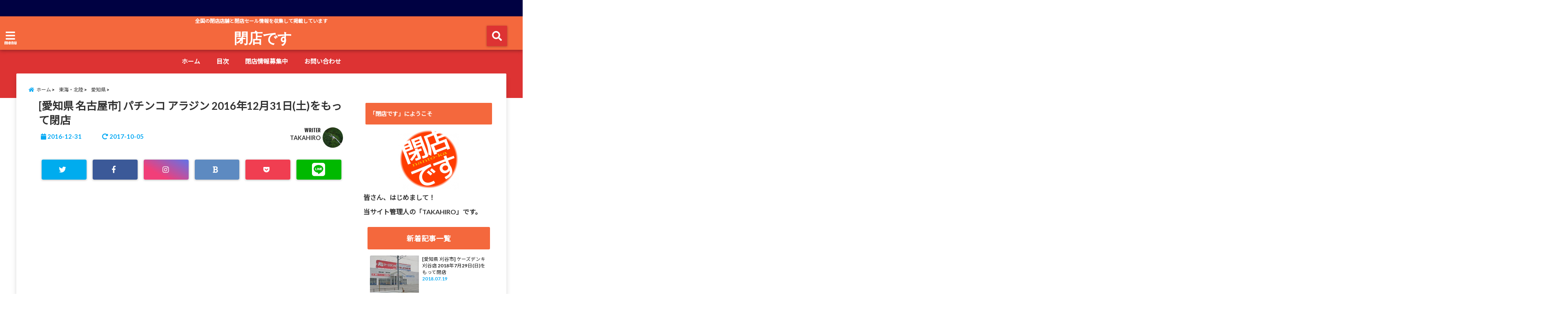

--- FILE ---
content_type: text/html; charset=UTF-8
request_url: https://heiten-desu.com/p-arazin/
body_size: 21756
content:
<!DOCTYPE html>
<!--[if lt IE 7]> <html class="ie6" lang="ja"
	prefix="og: https://ogp.me/ns#" > <![endif]-->
<!--[if IE 7]> <html class="i7" lang="ja"
	prefix="og: https://ogp.me/ns#" > <![endif]-->
<!--[if IE 8]> <html class="ie" lang="ja"
	prefix="og: https://ogp.me/ns#" > <![endif]-->
<!--[if gt IE 8]><!--> <html lang="ja"
	prefix="og: https://ogp.me/ns#" > <!--<![endif]-->
<head>
<!--[if lt IE 9]>
<script src="https://css3-mediaqueries-js.googlecode.com/svn/trunk/css3-mediaqueries.js"></script>
<script src="https://heiten-desu.com/wp-content/themes/elephant3/js/html5shiv.js"></script>
<![endif]-->
<meta charset="UTF-8" />
<meta name="viewport" content="width=device-width,initial-scale=1.0,user-scalable=no">
<meta name="format-detection" content="telephone=no" />
<title>[愛知県 名古屋市] パチンコ アラジン 2016年12月31日(土)をもって閉店 | 閉店です</title>
<link rel="alternate" type="application/rss+xml" title="閉店です RSS Feed" href="https://heiten-desu.com/feed/" />
<link rel="pingback" href="https://heiten-desu.com/xmlrpc.php" />

<meta name="keywords" content="愛知県,観光・宿泊・レジャー施設,閉店です,閉店,閉店セール,チラシ完全閉店セール,改装閉店セール" />
<meta name="description" content="愛知県名古屋市西区のパチンコ「アラジン」が2016年12月31日(土)をもちまして閉店いたします。" />

<!-- All in One SEO Pack 3.3.4 によって Michael Torbert の Semper Fi Web Design[791,848] -->
<script type="application/ld+json" class="aioseop-schema">{"@context":"https://schema.org","@graph":[{"@type":["Person","Organization"],"@id":"https://heiten-desu.com/#person","url":"https://heiten-desu.com/","name":"TAKAHIRO","sameAs":["https://www.facebook.com/-220841688711820/?modal=admin_todo_tour","https://twitter.com/heiten_desu?lang=ja"],"image":{"@type":"ImageObject","@id":"https://heiten-desu.com/#personlogo","url":"https://heiten-desu.com/wp-content/uploads/2018/07/bansamune.jpg","width":96,"height":96,"caption":"TAKAHIRO"},"logo":{"@id":"https://heiten-desu.com/#personlogo"}},{"@type":"WebSite","@id":"https://heiten-desu.com/#website","url":"https://heiten-desu.com/","name":"\u9589\u5e97\u3067\u3059","publisher":{"@id":"https://heiten-desu.com/#person"}},{"@type":"WebPage","@id":"https://heiten-desu.com/p-arazin/#webpage","url":"https://heiten-desu.com/p-arazin/","inLanguage":"ja","name":"[\u611b\u77e5\u770c \u540d\u53e4\u5c4b\u5e02] \u30d1\u30c1\u30f3\u30b3 \u30a2\u30e9\u30b8\u30f3 2016\u5e7412\u670831\u65e5(\u571f)\u3092\u3082\u3063\u3066\u9589\u5e97","isPartOf":{"@id":"https://heiten-desu.com/#website"},"datePublished":"2016-12-31T10:50:42+09:00","dateModified":"2017-10-05T07:22:46+09:00","description":"\u611b\u77e5\u770c\u540d\u53e4\u5c4b\u5e02\u897f\u533a\u306e\u30d1\u30c1\u30f3\u30b3\u300c\u30a2\u30e9\u30b8\u30f3\u300d\u304c2016\u5e7412\u670831\u65e5(\u571f)\u3092\u3082\u3061\u307e\u3057\u3066\u9589\u5e97\u3044\u305f\u3057\u307e\u3059\u3002"},{"@type":"Article","@id":"https://heiten-desu.com/p-arazin/#article","isPartOf":{"@id":"https://heiten-desu.com/p-arazin/#webpage"},"author":{"@id":"https://heiten-desu.com/author/heiten-desu/#author"},"headline":"[\u611b\u77e5\u770c \u540d\u53e4\u5c4b\u5e02] \u30d1\u30c1\u30f3\u30b3 \u30a2\u30e9\u30b8\u30f3 2016\u5e7412\u670831\u65e5(\u571f)\u3092\u3082\u3063\u3066\u9589\u5e97","datePublished":"2016-12-31T10:50:42+09:00","dateModified":"2017-10-05T07:22:46+09:00","commentCount":0,"mainEntityOfPage":{"@id":"https://heiten-desu.com/p-arazin/#webpage"},"publisher":{"@id":"https://heiten-desu.com/#person"},"articleSection":"\u611b\u77e5\u770c, \u89b3\u5149\u30fb\u5bbf\u6cca\u30fb\u30ec\u30b8\u30e3\u30fc\u65bd\u8a2d","image":{"@type":"ImageObject","@id":"https://heiten-desu.com/p-arazin/#primaryimage","url":"https://heiten-desu.com/wp-content/uploads/2018/07/bansamune.jpg","width":96,"height":96,"caption":"TAKAHIRO"}},{"@type":"Person","@id":"https://heiten-desu.com/author/heiten-desu/#author","name":"TAKAHIRO","sameAs":["https://www.facebook.com/-220841688711820/?modal=admin_todo_tour","https://twitter.com/heiten_desu?lang=ja"],"image":{"@type":"ImageObject","@id":"https://heiten-desu.com/#personlogo","url":"https://heiten-desu.com/wp-content/uploads/2018/07/bansamune.jpg","width":96,"height":96,"caption":"TAKAHIRO"}}]}</script>
<link rel="canonical" href="https://heiten-desu.com/p-arazin/" />
<meta property="og:type" content="article" />
<meta property="og:title" content="[愛知県 名古屋市] パチンコ アラジン 2016年12月31日(土)をもって閉店 | 閉店です" />
<meta property="og:description" content="愛知県名古屋市西区のパチンコ「アラジン」が2016年12月31日(土)をもちまして閉店いたします。" />
<meta property="og:url" content="https://heiten-desu.com/p-arazin/" />
<meta property="og:site_name" content="閉店です" />
<meta property="og:image" content="https://heiten-desu.com/wp-content/plugins/all-in-one-seo-pack/images/default-user-image.png" />
<meta property="fb:admins" content="100026824237689" />
<meta property="article:published_time" content="2016-12-31T10:50:42Z" />
<meta property="article:modified_time" content="2017-10-05T07:22:46Z" />
<meta property="article:publisher" content="https://www.facebook.com/%E9%96%89%E5%BA%97%E3%81%A7%E3%81%99-220841688711820/?modal=admin_todo_tour" />
<meta property="og:image:secure_url" content="https://heiten-desu.com/wp-content/plugins/all-in-one-seo-pack/images/default-user-image.png" />
<meta name="twitter:card" content="summary" />
<meta name="twitter:site" content="@heiten_desu" />
<meta name="twitter:creator" content="@heiten_desu" />
<meta name="twitter:domain" content="twitter.com/heiten_desu" />
<meta name="twitter:title" content="[愛知県 名古屋市] パチンコ アラジン 2016年12月31日(土)をもって閉店 | 閉店です" />
<meta name="twitter:description" content="愛知県名古屋市西区のパチンコ「アラジン」が2016年12月31日(土)をもちまして閉店いたします。" />
<meta name="twitter:image" content="https://heiten-desu.com/wp-content/plugins/all-in-one-seo-pack/images/default-user-image.png" />
			<script type="text/javascript" >
				window.ga=window.ga||function(){(ga.q=ga.q||[]).push(arguments)};ga.l=+new Date;
				ga('create', 'UA-107668163-1', 'auto');
				// Plugins
				
				ga('send', 'pageview');
			</script>
			<script async src="https://www.google-analytics.com/analytics.js"></script>
			<!-- All in One SEO Pack -->
<link rel='dns-prefetch' href='//ajax.googleapis.com' />
<link rel='dns-prefetch' href='//secure.gravatar.com' />
<link rel='dns-prefetch' href='//s.w.org' />
		<script type="text/javascript">
			window._wpemojiSettings = {"baseUrl":"https:\/\/s.w.org\/images\/core\/emoji\/12.0.0-1\/72x72\/","ext":".png","svgUrl":"https:\/\/s.w.org\/images\/core\/emoji\/12.0.0-1\/svg\/","svgExt":".svg","source":{"concatemoji":"https:\/\/heiten-desu.com\/wp-includes\/js\/wp-emoji-release.min.js?ver=5.3.20"}};
			!function(e,a,t){var n,r,o,i=a.createElement("canvas"),p=i.getContext&&i.getContext("2d");function s(e,t){var a=String.fromCharCode;p.clearRect(0,0,i.width,i.height),p.fillText(a.apply(this,e),0,0);e=i.toDataURL();return p.clearRect(0,0,i.width,i.height),p.fillText(a.apply(this,t),0,0),e===i.toDataURL()}function c(e){var t=a.createElement("script");t.src=e,t.defer=t.type="text/javascript",a.getElementsByTagName("head")[0].appendChild(t)}for(o=Array("flag","emoji"),t.supports={everything:!0,everythingExceptFlag:!0},r=0;r<o.length;r++)t.supports[o[r]]=function(e){if(!p||!p.fillText)return!1;switch(p.textBaseline="top",p.font="600 32px Arial",e){case"flag":return s([127987,65039,8205,9895,65039],[127987,65039,8203,9895,65039])?!1:!s([55356,56826,55356,56819],[55356,56826,8203,55356,56819])&&!s([55356,57332,56128,56423,56128,56418,56128,56421,56128,56430,56128,56423,56128,56447],[55356,57332,8203,56128,56423,8203,56128,56418,8203,56128,56421,8203,56128,56430,8203,56128,56423,8203,56128,56447]);case"emoji":return!s([55357,56424,55356,57342,8205,55358,56605,8205,55357,56424,55356,57340],[55357,56424,55356,57342,8203,55358,56605,8203,55357,56424,55356,57340])}return!1}(o[r]),t.supports.everything=t.supports.everything&&t.supports[o[r]],"flag"!==o[r]&&(t.supports.everythingExceptFlag=t.supports.everythingExceptFlag&&t.supports[o[r]]);t.supports.everythingExceptFlag=t.supports.everythingExceptFlag&&!t.supports.flag,t.DOMReady=!1,t.readyCallback=function(){t.DOMReady=!0},t.supports.everything||(n=function(){t.readyCallback()},a.addEventListener?(a.addEventListener("DOMContentLoaded",n,!1),e.addEventListener("load",n,!1)):(e.attachEvent("onload",n),a.attachEvent("onreadystatechange",function(){"complete"===a.readyState&&t.readyCallback()})),(n=t.source||{}).concatemoji?c(n.concatemoji):n.wpemoji&&n.twemoji&&(c(n.twemoji),c(n.wpemoji)))}(window,document,window._wpemojiSettings);
		</script>
		<style type="text/css">
img.wp-smiley,
img.emoji {
	display: inline !important;
	border: none !important;
	box-shadow: none !important;
	height: 1em !important;
	width: 1em !important;
	margin: 0 .07em !important;
	vertical-align: -0.1em !important;
	background: none !important;
	padding: 0 !important;
}
</style>
	<link rel='stylesheet' id='crayon-css'  href='https://heiten-desu.com/wp-content/plugins/crayon-syntax-highlighter/css/min/crayon.min.css?ver=_2.7.2_beta' type='text/css' media='all' />
<link rel='stylesheet' id='wp-block-library-css'  href='https://heiten-desu.com/wp-includes/css/dist/block-library/style.min.css?ver=5.3.20' type='text/css' media='all' />
<style id='wp-block-library-inline-css' type='text/css'>
.has-text-align-justify{text-align:justify;}
</style>
<link rel='stylesheet' id='contact-form-7-css'  href='https://heiten-desu.com/wp-content/plugins/contact-form-7/includes/css/styles.css?ver=5.1.6' type='text/css' media='all' />
<link rel='stylesheet' id='jquery-ui-theme-css'  href='https://ajax.googleapis.com/ajax/libs/jqueryui/1.11.4/themes/smoothness/jquery-ui.min.css?ver=1.11.4' type='text/css' media='all' />
<link rel='stylesheet' id='jquery-ui-timepicker-css'  href='https://heiten-desu.com/wp-content/plugins/contact-form-7-datepicker/js/jquery-ui-timepicker/jquery-ui-timepicker-addon.min.css?ver=5.3.20' type='text/css' media='all' />
<link rel='stylesheet' id='style-css'  href='https://heiten-desu.com/wp-content/themes/elephant3/style.css?ver=5.3.20' type='text/css' media='all' />
<link rel='stylesheet' id='child-style-css'  href='https://heiten-desu.com/wp-content/themes/elephant3-child/style.css?ver=5.3.20' type='text/css' media='all' />
<link rel='stylesheet' id='jetpack_css-css'  href='https://heiten-desu.com/wp-content/plugins/jetpack/css/jetpack.css?ver=8.1.4' type='text/css' media='all' />
<link rel='https://api.w.org/' href='https://heiten-desu.com/wp-json/' />
<link rel='shortlink' href='https://wp.me/p7FybV-lT' />
<link rel="alternate" type="application/json+oembed" href="https://heiten-desu.com/wp-json/oembed/1.0/embed?url=https%3A%2F%2Fheiten-desu.com%2Fp-arazin%2F" />
<link rel="alternate" type="text/xml+oembed" href="https://heiten-desu.com/wp-json/oembed/1.0/embed?url=https%3A%2F%2Fheiten-desu.com%2Fp-arazin%2F&#038;format=xml" />

<link rel='dns-prefetch' href='//v0.wordpress.com'/>
<style type='text/css'>img#wpstats{display:none}</style>
<style type="text/css">




/*********************************************************
　カスタマイザーのサイトカラー対応部分
*********************************************************/
/*===============================
  1-AB.ヘッダーの背景色（メインカラー）
===============================*/
#header-upper-area {
	background: -webkit-linear-gradient(left, #f4683d, #f4683d); 
	background: linear-gradient(to right, #f4683d, #f4683d); 
}

/*===============================
  2.ヘッダー部分文字色
===============================*/
#left-menu { color: #ffffff;}
header .sitename a { color: #ffffff;}
header h1 { color: #ffffff;}
header .descr { color: #ffffff;}
.menu-title { color: #ffffff;}
header .sitename { color: #ffffff;}

/*===============================
3.SP&Tablet左メニューカラー
===============================*/
.left-menu-header { background:#f4683d;}
#left-menu-wrap h4 { background:#f4683d;}

/*===============================
4.ナビメニューの文字色
===============================*/
#spnaviwrap .spnavi ul li a { color: #ffffff;}
#navi-large-area a { color: #ffffff;}
#search-button { color: #ffffff;}


/*===============================
  5.ナビメニューの文字色(MO)
===============================*/
#main-navigation li a:hover {color: #000000;}


/*===============================
  6.ナビメニュー背景色
===============================*/
#search-button{ background:#dd3333;}
.header-info{ background:#dd3333;}
#navi-large-area{ background:#dd3333;}
#spnaviwrap{ background:#dd3333;}
#under-navi{ background:#dd3333;}
/*===============================
  7.ナビメニュー背景色（MO)
===============================*/
#main-navigation li a:hover{ background:#41baf2;}


/*===============================
  8.ナビドロップダウン文字色
===============================*/
#main-navigation li ul li a{ color: #ffffff;}

/*===============================
  9.ナビドロップダウン背景色
===============================*/
#main-navigation li ul li a{background:#333333;}



/*===============================
  8.メインの文字色
===============================*/
body { color:#333333;}
.post h3 {	color:#333333;}

/*===============================
  9.リンク色
===============================*/
/*リンクテキストの色*/
a { color:#1688e0;
}
/*ページャー*/
.pagination span, .pagination a {color: #1688e0;}
.pagination .current {
	background-color: #1688e0;
}
#comments input[type="submit"]{
	background-color: #1688e0;
}
.kijisita-category a{background:#1688e0;}
.hashtag a {color: #1688e0;}
#prof-kijisita .prof-under-article-right-profurl a{background: #1688e0;}
.tagcloud a{background: #1688e0;}
#breadcrumb i.fa.fa-home{color: #1688e0;}
#breadcrumb i.fa.fa-folder{color: #1688e0;}
/*===============================
  10.リンク色（マウスオン）
===============================*/
/*リンクテキストの色*/
a:hover { color:#50c1a3;}
/*ページャー*/
.pagination a:hover {background-color: #50c1a3;}
#comments input[type="submit"]:hover{background-color: #50c1a3;}

/*===============================
  11.ボタン型リンク色
===============================*/
/*普通のボタンの色*/
.btn-wrap a{ 
	background:#F44336;
	border:2px solid #F44336;
}
/*固定幅1のボタン*/
.btn-wrap.kotei1 a{ 
	background:#F44336;
	border:1px solid #F44336;
}

.btn-wrap.ghost a {
    border: 2px solid #F44336;
    color: #F44336;
}

/*===============================
  12.ボタン型リンク色(マウスオン）
===============================*/
/*普通のボタンの色*/
.btn-wrap a:hover{ 
	background:#FF9800;
	border:2px solid #FF9800;
}
/*固定幅1のボタン*/
.btn-wrap.kotei1 a:hover{ 
	background:#FF9800;
	color:#fff;
	border:1px solid #FF9800;
}
.btn-wrap.ghost a:hover {
    border: 2px solid #FF9800;
	background:#FF9800;
    color: #fff;
}

/*===============================
  13.スペシャルボタン
===============================*/
/*スペシャルボタンノーマル*/
.btn-wrap.spe a {
	border: 2px solid #e57a00;
	background-color:#e57a00;
}

.btn-wrap.spe a::before,
.btn-wrap.spe a::after {
	background: #e57a00;
}
/*スペシャルボタンノーマル2*/
.btn-wrap.spe2 a {
	border: 2px solid #e57a00;
	background-color:#e57a00;
}

.btn-wrap.spe2 a::before,
.btn-wrap.spe2 a::after {
	background: #e57a00;
}

/*ゴーストスペシャルボタン*/
.btn-wrap.ghostspe a {
	border: 2px solid #e57a00;
	color: #e57a00;
}
/*中央から出てくるボタン*/
.btn-wrap.zoomin a {
	border: 2px solid #e57a00;
	color: #e57a00;
}
.btn-wrap.zoomin a:hover::after {
	background: #e57a00;
}
.btn-wrap.zoomin a:hover {
	background-color: #e57a00;
	border-color: #e57a00;
}

/*上からパタッと出てくるボタン*/
.btn-wrap.down a{
	border: 2px solid #e57a00;
	color: #e57a00;
}
.btn-wrap.down a::after {
	background: #e57a00;
}


/*===============================
  14.スペシャルボタン（マウスオン）
===============================*/
/*スペシャルボタンノーマル*/
.btn-wrap.spe a:hover {
	border-color: #2ad3a6;
	color: #2ad3a6;
}

.btn-wrap.spe a:hover::before,
.btn-wrap.spe a:hover::after {
	background-color: #2ad3a6;
}
/*スペシャルボタンノーマル2*/
.btn-wrap.spe2 a:hover {
	border-color: #2ad3a6;
	color: #2ad3a6;
}

.btn-wrap.spe2 a:hover::before,
.btn-wrap.spe2 a:hover::after {
	background-color: #2ad3a6;
}
/*ゴーストスペシャルボタン*/
.btn-wrap.ghostspe a:hover {
	background-color: #2ad3a6;
	border-color: #2ad3a6;
}


/*===============================
  15.見出し色(H2,H3,H4)
===============================*/
.post h2{background: #f4683d;}
h2{background: #f4683d;}
.post .fukidasi h2{background: #f4683d;}
.post .material h2{background: #f4683d;}
.post .fukidasi h2:after{border-top: 15px solid #f4683d;}
.post .shadow h2{background: #f4683d;}
.post .ribbon h2{background: #f4683d;}
.post .ribbon h2::before,
.post .ribbon h2::after{border-top: 5px solid #f4683d;}
.post .ribbon h2::before{border-left: 5px solid #f4683d;}
.post .ribbon h2::after{border-right: 5px solid #f4683d;}
.post .under-gradline h2{color:#f4683d;}
.post .under-gradline h2:after{
	background: -moz-linear-gradient(to right, #f4683d, transparent);
	background: -webkit-linear-gradient(to right, #f4683d, transparent);
	background: linear-gradient(to right, #f4683d, transparent);
}
.post .first-big h2{color:#1a1a1a;}
.post .first-big h2:first-letter {
	color:#f4683d;
	border-bottom:solid 3px #f4683d;
}
.post .hamiwaku h2{
	border-top: solid 1px #f4683d;
	border-bottom: solid 1px #f4683d;
	color:#f4683d;
}
.post .hamiwaku h2:before,.post .hamiwaku h2:after{
	background-color: #f4683d;
}
.post .chapter h2{
	border:1px solid #f4683d;
	color:#f4683d;
}
.post .chapter h2::after{color: #f4683d;}
.post .icon h2 {background:#f4683d;}
.post h3 {
	border-color: #f4683d;
	color:#f4683d;
}
.post .h3underline h3 {
	border-color: #f4683d;
	color:#f4683d;
}
.post .thin-underline h3 {
	border-color: #f4683d;
	color:#f4683d;
}
.post .lh3 h3{
	border-color: #f4683d;
	color:#f4683d;
}
.post .stripes h3:after {
background: -webkit-repeating-linear-gradient(-45deg, #f4683d, #f4683d 0px, #fff 2px, #fff 2px);
background: repeating-linear-gradient(-45deg, #f4683d, #f4683d 0px, #fff 2px, #fff 2px);
}
.post .box2 h3{color: #f4683d;}
.post .box2 h3::before{color: #f4683d;}
.post .box2 h3::after{color: #A1B8D1;}
.post h4{	color:#f4683d;}
.post .trans-color h4{	color:#f4683d;}
.post .cube-icon h4{	color:#f4683d;}
.post .left-border h4{border-color: #f4683d;}
.post .left-thin-border h4{border-color: #f4683d;}
#newposts h4.widgettitle {
background: #f4683d;
}
.sankaku {
    border-top: 30px solid #f4683d;
}
#side aside h4{background:#f4683d;}

/*===============================
  16.見出し2（H2)文字色
===============================*/
h2{color: #ffffff;}
.post .material h2{color: #ffffff;}
h2.toppage{color:#1a1a1a;}
h2.archiev{color:#1a1a1a;}
.post h2{color: #ffffff;}
.post .ribbon h2{color: #ffffff;}
.post .icon h2 {color: #ffffff;}
.post .icon h2:before{color: #ffffff;}
#newposts h4.widgettitle {color: #ffffff;}
#side aside h4{color: #ffffff;}
#newposts h4.widgettitle span{color: #ffffff;}

/*===============================
  17.ポイントカラー背景色
===============================*/
ul.breadcrumb li:first-child a:before{color: #06a9f4;}
.category_info p{background: #06a9f4;}
.prof-under-article{background: #06a9f4;}
#prof-kijisita{background: #06a9f4;}
.blogbox p { color: #06a9f4;}
.koukai { color: #06a9f4;}
.koushin { color: #06a9f4;}
#kanren .clearfix dt .blog_info {background: #06a9f4;}
.post ul li:before {background: #06a9f4;}
ol li:before  {color: #06a9f4;}
.page-template-page-one-column main ul li:before {background: #06a9f4;}
.page-template-page-one-column main ol li:before {color: #06a9f4;}
.blog-card-title::before {background: #06a9f4;}
.share-wrap{background: #06a9f4;}
.p-entry__push {background: #06a9f4;}
.p-shareButton__a-cont{background: #06a9f4;}
.flow {background: #06a9f4;}
#toc_container p.toc_title{background: #06a9f4;}
#toc_container p.toc_title:before{color: #06a9f4;}
/*固定幅2のボタン*/
.btn-wrap.kotei2 a{ 
	background:#06a9f4;
	border:1px solid #06a9f4;
}
.btn-wrap.kotei2 a:hover{ 
	color:#06a9f4;
	border:1px solid #06a9f4;
}
.prev dt{background: #06a9f4;}
.next dt{background: #06a9f4;}
#topnews .clearfix dd .blog_info p{color: #06a9f4;}
.readmore.wide-card{ color: #06a9f4;}
#newposts span{ color: #06a9f4;}
/*===============================
  18.ポイントカラー文字色
===============================*/
.category_info p{ color: #ffffff;}
.prof-under-article-title{ color: #ffffff;}
.blog-card-title::before{ color: #ffffff;}
.p-entry__push{ color: #ffffff;}
.p-entry__note{ color: #ffffff;}
.p-shareButton__a-cont__btn p{ color: #ffffff;}
.prev dt a{ color: #ffffff;}
.next dt a{ color: #ffffff;}
.prof-under-article{ color: #ffffff;}
.prof-under-article-right-sns a{ color: #ffffff;}
.prof-under-article-name a{ color: #ffffff;}
/*===============================
  19.CTA背景色
===============================*/
#cta-area{
	border-color:#FF9800;
	background:#FF9800;
}

/*===============================
  20.フッター背景色
===============================*/
#footer {	background: #1A237E;
	}

/*===============================
  21.フッター文字色
===============================*/
/*フッターの見出し*/
#footer h4 {
	color: #b3b3b3;
}
#footer h4 a {
	color: #b3b3b3;
}
/*フッターナビの色*/
#footer-navigation li a{
	color: #b3b3b3;
}

/*フッターリスト表示*/ 
#footer_w ul li {
	color: #b3b3b3;
}
/* フッターcopyrightの文字色 */
#footer .copy {
	color: #b3b3b3;
}
/* フッターのテキストの色　*/
#footer p {
	color:#b3b3b3;
}
/*　フッターのリンクテキストマウスオン時の色　*/	
#footer_w a:hover {
		color: #b3b3b3;
	}
/*===============================
  22.フッターリンク文字色
===============================*/
/*　フッターのリンクテキストの色　*/	
#footer_w a {
		color: #ffffff;
	}
/*　フッターのサイトタイトル色　*/	
#footer .copy a {
		color: #ffffff;
	}
/*　フッターのリストの点の色　*/	
#footer_w ul li a:before {
		color: #ffffff;
}
/*===============================
  23.フッターコピーライト部分背景色
===============================*/
#copy{background:#051a44;}

/*===============================
  24.上へボタンの背景色
===============================*/
#page-top a{background:#ffc107;}

/*===============================
  25.ヘッダーお知らせ色
===============================*/
.header-info a{	background: #FFC107;}

/*===============================
  26.ヘッダーお知らせ色（マウスオン）
===============================*/
.header-info a:hover{	background: #ffc0cb;}



/*===============================
  27.トップページ最新記事カード色
===============================*/
#topnews dl.clearfix{background: #ffffff;}
#newposts dl.clearfix{background: #ffffff;}
	
/*===============================
  28.トップページ最新記事カード文字色
===============================*/
#topnews .clearfix dd h3 a{color: #1a1a1a;}
#newposts dl dd a{color: #1a1a1a;}



/*===============================
  31.32.ビジネスメニューの色
===============================*/
.header-contact{background: #000142;}
.contact-message{color: #ffffff;}
.contact-tel a{color:#fff;}

/*33背景色*/
body{background:#ffffff;}

/**********************************
 カスタマイザーの切替え部分反映用
**********************************/
/*アイキャッチ画像右上のプロフィール表示・非表示*/
.writer {display:}
/*アイキャッチ画像直後のプロフィール表示・非表示*/
#prof-upper-article{display:none;}
/*記事下のプロフィール表示・非表示*/
#prof-kijisita{display:;}
/*この記事気に入ったらいいね表示・非表示*/
.share-wrap{display:;}


/*ヘッダーのサブタイトルキャッチコピー部分の表示・非表示*/
header .descr {display:;}
.header-fixed-area-desc {display:;}

/*SP・Tablet用のナビ部分の表示・非表示*/
.spnavi {display:;}
.header-fixed-area-spnavi {display:;}

/*モバイルのフッターメニューの表示・非表示*/
#footer-kotei {display:;}

/*モバイルのフッターインスタボタンの表示・非表示*/
#instagram-box {display:;}

/*コメント部分の表示・非表示*/
#comments {display:;}

/*サイト全体のフォント変更*/
body{	font-family:;	}

/*投稿日表示・非表示*/
.blogbox{display:;}
#topnews .clearfix dd .blog_info p{display:;}

/*前の記事へ次の記事へ表示・非表示*/
#p-navi{display:;}

/*関連記事表示・非表示*/
#kijisita-wrap{display:;}

/*アイキャッチ画像表示・非表示*/
#eyecatch{display:;}

/*パンくずの表示位置*/
#breadcrumb{max-width:;}

/*ビジネスメニュー部分表示・非表示*/
.header-contact{display:;}
/*ビジネスメニューボタン表示・非表示*/
.contact-tel{display:none;}
.contact-line{display:none;}
.contact-mail{display:none;}

@media only screen and (min-width: 781px) {
.contact-tel a{color: #ffffff;}
}
</style>

<style type="text/css">.broken_link, a.broken_link {
	text-decoration: line-through;
}</style><link rel="icon" href="https://heiten-desu.com/wp-content/uploads/2017/10/cropped-heitendesu-32x32.png" sizes="32x32" />
<link rel="icon" href="https://heiten-desu.com/wp-content/uploads/2017/10/cropped-heitendesu-192x192.png" sizes="192x192" />
<link rel="apple-touch-icon-precomposed" href="https://heiten-desu.com/wp-content/uploads/2017/10/cropped-heitendesu-180x180.png" />
<meta name="msapplication-TileImage" content="https://heiten-desu.com/wp-content/uploads/2017/10/cropped-heitendesu-270x270.png" />



<!-- OGP -->
<meta property="og:type" content="website">
<meta property="og:description" content="愛知県名古屋市西区のパチンコ「アラジン」が2016年12月31日(土)をもちまして閉店いたします。">
<meta property="og:title" content="[愛知県 名古屋市] パチンコ アラジン 2016年12月31日(土)をもって閉店">
<meta property="og:url" content="https://heiten-desu.com/p-arazin/">
<meta property="og:image" content="https://heiten-desu.com/wp-content/themes/elephant3/images/og-image.jpg">
<meta property="og:site_name" content="閉店です">
<meta property="og:locale" content="ja_JP" />
<meta property="fb:admins" content="280000225843319">
<meta property="fb:app_id" content="1760580897575502">
<!-- /OGP -->
<!-- その他 -->

</head>


<body class="post-template-default single single-post postid-1357 single-format-standard">
<div id="totalcover">
<!-- Facebookのこの記事気に入ったらいいね用 -->
<div id="fb-root"></div>
<script>(function(d, s, id) {
  var js, fjs = d.getElementsByTagName(s)[0];
  if (d.getElementById(id)) return;
  js = d.createElement(s); js.id = id;
  js.src = "//connect.facebook.net/ja_JP/sdk.js#xfbml=1&version=v2.9&appId=1791998471112354";
  fjs.parentNode.insertBefore(js, fjs);
}(document, 'script', 'facebook-jssdk'));</script>
<!-- /Facebookのこの記事気に入ったらいいね用 -->

<!-- お問い合わせ -->
<div class="header-contact clearfix">
	<div class="contact-message"></div>
	<div class="contact-mail"><a href="">お問い合わせ</a></div>
	<div class="contact-line"><a href="https://line.me/R/ti/p/%40" target="_blank">LINE</a></div>
	<div class="contact-tel"><a href="tel:"><i class="fas fa-phone-square"></i> :</a></div>
</div>
<!-- ヘッダーエリアカバー -->
<div id="header-upper-area" class="">
<header> 
<!-- キャプション -->
	    <p class="descr ">
    全国の閉店店舗と閉店セール情報を収集して掲載しています    </p>
	<!-- キャッチコピー -->
<!-- ロゴ・タイトルエリア -->		
<div id="logo-area">
	<!-- 左ハンバーガーメニュー -->
<input type="checkbox" id="start-menu">
<label for="start-menu">
	<div id="left-menu" class="ripple"><i class="fa fa-bars" aria-hidden="true"></i></div>
		<div class="left-menu-close ">×</div>
		<div class="menu-title"><span class="gf">menu</span></div>
	
</label> 
	<!-- 開いたときのメニュー -->
			<div id="left-menu-wrap">
				<div class="left-menu-header">
				<p class="sitename">
 			        			閉店です    			    			</p>	
				</div>
				<div class="left-menu-style">
				<div class="menu-%e5%b7%a6%e3%83%a1%e3%83%8b%e3%83%a5%e3%83%bc-container"><ul id="menu-%e5%b7%a6%e3%83%a1%e3%83%8b%e3%83%a5%e3%83%bc" class="menu"><li id="menu-item-2027" class="menu-item menu-item-type-custom menu-item-object-custom menu-item-home menu-item-2027"><a href="https://heiten-desu.com/">ホーム</a></li>
<li id="menu-item-2028" class="menu-item menu-item-type-post_type menu-item-object-page menu-item-2028"><a href="https://heiten-desu.com/mokuzi/">目次</a></li>
<li id="menu-item-2029" class="menu-item menu-item-type-post_type menu-item-object-page menu-item-2029"><a href="https://heiten-desu.com/info-collect/">閉店情報募集中</a></li>
<li id="menu-item-2030" class="menu-item menu-item-type-post_type menu-item-object-page menu-item-2030"><a href="https://heiten-desu.com/otoiawase/">お問い合わせ</a></li>
</ul></div>				</div>
											 <div class="left-menu-yohaku"></div>
			 </div>
	<!-- 開いたときのメニュー -->		 
<!-- /左ハンバーガーメニュー -->	<!-- ロゴ又はブログ名 -->
	<div id="logo" class="">
    <p class="sitename"><a class="gf" href="https://heiten-desu.com/">
        閉店です        </a></p>	
	</div>


<!-- モーダル検索 -->
	<input type="checkbox" id="start-search">
	<label for="start-search">
  		 <div id="search-button" class="ripple "><i class="fa fa-search ripple" aria-hidden="true"></i></div>
		 <div id="search-button-close">×</div>
	</label> 
			<!-- 開いたときの検索フォーム -->
			<div id="search-wrap">
			<div id="search" class="">
  <form method="get" id="searchform" action="https://heiten-desu.com/">
    <label class="hidden" for="s">
          </label>
    <input type="text" placeholder="サイト内を検索"　value=""  name="s" id="s" />
<button type="submit" id="searchsubmit" value="Search"><i class="fas fa-search"></i></button>
</form>
</div>	
			</div>
			<!-- 開いたときの検索フォーム -->
<!-- /モーダル検索 -->

</div>
<!-- /ロゴ・タイトル・ナビエリア -->
<!-- ここで一旦フロートクリア -->
<div class="clear">
</div>
<!-- /ここで一旦フロートクリア -->
</header>
</div>
<!-- /header-upper-area -->
<div class="header-fixed-area-desc"></div>
<div class="header-fixed-area-main"></div>
<!--ヘッダー上お知らせ-->
<!--ヘッダー上お知らせ-->
	<!--ナビメニューエリア-->
<div id="navi-large-area" class="smanone">
	<!-- ナビメニュー -->
	<div id="navi-area">
    <nav id="main-navigation" class="smanone clearfix">
    <div class="menu-%e3%82%b0%e3%83%ad%e3%83%bc%e3%83%90%e3%83%ab%e3%83%a1%e3%83%8b%e3%83%a5%e3%83%bc-container"><ul id="menu-%e3%82%b0%e3%83%ad%e3%83%bc%e3%83%90%e3%83%ab%e3%83%a1%e3%83%8b%e3%83%a5%e3%83%bc" class="menu"><li id="menu-item-2031" class="menu-item menu-item-type-custom menu-item-object-custom menu-item-home menu-item-2031"><a href="https://heiten-desu.com/">ホーム</a></li>
<li id="menu-item-39" class="menu-item menu-item-type-post_type menu-item-object-page menu-item-39"><a href="https://heiten-desu.com/mokuzi/">目次</a></li>
<li id="menu-item-53" class="menu-item menu-item-type-post_type menu-item-object-page menu-item-53"><a href="https://heiten-desu.com/info-collect/">閉店情報募集中</a></li>
<li id="menu-item-40" class="menu-item menu-item-type-post_type menu-item-object-page menu-item-40"><a href="https://heiten-desu.com/otoiawase/">お問い合わせ</a></li>
</ul></div>    </nav>

	</div>
	<!-- ナビメニュー -->
</div>
<!--/ナビメニューエリア-->
	<!-- スマホナビ --> 
<div id="spnaviwrap" class="pcnone">
	<div class="spnavi">
 	<nav id="main-navigation" class="pcnone clearfix">
	<div class="menu-%e3%82%b0%e3%83%ad%e3%83%bc%e3%83%90%e3%83%ab%e3%83%a1%e3%83%8b%e3%83%a5%e3%83%bc-container"><ul id="menu-%e3%82%b0%e3%83%ad%e3%83%bc%e3%83%90%e3%83%ab%e3%83%a1%e3%83%8b%e3%83%a5%e3%83%bc-1" class="menu"><li class="menu-item menu-item-type-custom menu-item-object-custom menu-item-home menu-item-2031"><a href="https://heiten-desu.com/">ホーム</a></li>
<li class="menu-item menu-item-type-post_type menu-item-object-page menu-item-39"><a href="https://heiten-desu.com/mokuzi/">目次</a></li>
<li class="menu-item menu-item-type-post_type menu-item-object-page menu-item-53"><a href="https://heiten-desu.com/info-collect/">閉店情報募集中</a></li>
<li class="menu-item menu-item-type-post_type menu-item-object-page menu-item-40"><a href="https://heiten-desu.com/otoiawase/">お問い合わせ</a></li>
</ul></div>	</nav>
	</div>
</div>
<!-- /スマホナビ --> 
<!--ヘッダー画像-->
<!-- /ヘッダー画像 --> 
		<div id="under-navi"></div>
			<div id="wrapper"><div id="content">
  <div id="contentInner" class="">
<!--ぱんくず -->
<div id="breadcrumb">
<ul class="breadcrumb" itemscope itemtype="http://schema.org/BreadcrumbList"><li itemprop="itemListElement" itemscope itemtype="http://schema.org/ListItem"><a href="https://heiten-desu.com" itemprop="item"><span itemprop="name">ホーム</span></a><meta itemprop="position" content="1" /></li><li itemprop="itemListElement" itemscope itemtype="http://schema.org/ListItem"><a href="https://heiten-desu.com/category/%e6%9d%b1%e6%b5%b7%e3%83%bb%e5%8c%97%e9%99%b8/" itemprop="item"><span itemprop="name">東海・北陸</span></a><meta itemprop="position" content="2" /></li><li itemprop="itemListElement" itemscope itemtype="http://schema.org/ListItem"><a href="https://heiten-desu.com/category/%e6%9d%b1%e6%b5%b7%e3%83%bb%e5%8c%97%e9%99%b8/%e6%84%9b%e7%9f%a5%e7%9c%8c/" itemprop="item"><span itemprop="name">愛知県</span></a><meta itemprop="position" content="3" /></li><li itemprop="itemListElement" itemscope itemtype="http://schema.org/ListItem"><a href="https://heiten-desu.com/p-arazin/" itemprop="item"><span itemprop="name">  [愛知県 名古屋市] パチンコ アラジン 2016年12月31日(土)をもって閉店</span></a><meta itemprop="position" content="4" /></li></ul>
</div>
<div class="clearfix"></div>
<!--/ ぱんくず --> 
<main class="">
 <article>
  <div class="post"> 
	<div class="post-inner">
	<div id="container" class=" box2 "> 
<!? ここから記事タイトル上ウィジェット ?>
<div id="up-articles" class="smanone">
          </div>
<div id="up-articles-sp" class="pcnone">
          </div>
<!? ここまで記事タイトル上ウィジェット ?>

          <!--ループ開始 -->
          	
          <h1 class="entry-title">
            [愛知県 名古屋市] パチンコ アラジン 2016年12月31日(土)をもって閉店          </h1>
<div class="titie-sita-area">
  <div class="blogbox">
	<div class="koukai"><i class="fas fa-calendar"></i>  
       <time class="published" datetime="2016-12-31"> 2016-12-31</time>
	</div>
	<div class="koushin">
<!-- update date -->
<i class="fas fa-redo-alt"></i> 
  <time class="updated" datetime="2017-10-05">
    2017-10-05  </time>
    </div>
 </div>	
	<div class="writer">
	    <div class="writer-img"><img src="https://heiten-desu.com/wp-content/uploads/2018/07/bansamune-150x150.jpg" width="100" height="100" alt="TAKAHIRO" class="avatar avatar-100 wp-user-avatar wp-user-avatar-100 alignnone photo" /></div>
		<div class="writer-title"><i class="fa fa-pencil-square" aria-hidden="true"></i> <span class="gf">WRITER</span> </div>
		<div class="writer-name"><a href="https://heiten-desu.com/author/heiten-desu/" title="TAKAHIRO の投稿" rel="author">TAKAHIRO</a></div>
	</div>
</div>
<!? ここからアイキャッチ画像 ?>
<div id="eyecatch" class="animated fadeIn">
　<div class="ec-position">
   </div>
</div>
<!? ここまでアイキャッチ画像 ?>
<div class="kijisita-sns-button">

<div class="share animated fadeIn">

 

<div class="sns ">
<ul class="clearfix">
<!--ツイートボタン-->
<li class="twitter ripple  "> 
<a href="http://twitter.com/intent/tweet?url=https%3A%2F%2Fheiten-desu.com%2Fp-arazin%2F&text=%5B%E6%84%9B%E7%9F%A5%E7%9C%8C+%E5%90%8D%E5%8F%A4%E5%B1%8B%E5%B8%82%5D+%E3%83%91%E3%83%81%E3%83%B3%E3%82%B3+%E3%82%A2%E3%83%A9%E3%82%B8%E3%83%B3+2016%E5%B9%B412%E6%9C%8831%E6%97%A5%28%E5%9C%9F%29%E3%82%92%E3%82%82%E3%81%A3%E3%81%A6%E9%96%89%E5%BA%97&via=heiten_desu&tw_p=tweetbutton" target="_blank"><span class="sns-icon"><i class="fab fa-twitter"></i></span><span class="sns-count"></span></a>
</li>

<!--Facebookボタン-->      
<li class="facebook ripple  ">       
<a href="http://www.facebook.com/sharer.php?src=bm&u=https%3A%2F%2Fheiten-desu.com%2Fp-arazin%2F&t=%5B%E6%84%9B%E7%9F%A5%E7%9C%8C+%E5%90%8D%E5%8F%A4%E5%B1%8B%E5%B8%82%5D+%E3%83%91%E3%83%81%E3%83%B3%E3%82%B3+%E3%82%A2%E3%83%A9%E3%82%B8%E3%83%B3+2016%E5%B9%B412%E6%9C%8831%E6%97%A5%28%E5%9C%9F%29%E3%82%92%E3%82%82%E3%81%A3%E3%81%A6%E9%96%89%E5%BA%97" onclick="javascript:window.open(this.href, '', 'menubar=no,toolbar=no,resizable=yes,scrollbars=yes,height=300,width=600');return false;"><span class="sns-icon"><i class="fab fa-facebook-f"></i></span><span class="sns-count"></span></a>
</li>
      
<!--Instagramボタン-->
<li class="instagram ripple  ">
<a href="https://www.instagram.com/" target="_blank" rel="noopener noreferrer"><span class="sns-icon"><i class="fab fa-instagram"></i></span></a>
</li>

<!--はてブボタン-->  
<li class="hatebu ripple  "> 
<a href="http://b.hatena.ne.jp/add?mode=confirm&url=https%3A%2F%2Fheiten-desu.com%2Fp-arazin%2F" onclick="javascript:window.open(this.href, '', 'menubar=no,toolbar=no,resizable=yes,scrollbars=yes,height=400,width=510');return false;" ><span class="sns-icon"><i class="fas fa-bold"></i></span><span class="sns-count"></span></a>
</li>

<!--ポケットボタン-->      
<li class="pocket ripple  ">
<a href="http://getpocket.com/edit?url=https%3A%2F%2Fheiten-desu.com%2Fp-arazin%2F&title=%5B%E6%84%9B%E7%9F%A5%E7%9C%8C+%E5%90%8D%E5%8F%A4%E5%B1%8B%E5%B8%82%5D+%E3%83%91%E3%83%81%E3%83%B3%E3%82%B3+%E3%82%A2%E3%83%A9%E3%82%B8%E3%83%B3+2016%E5%B9%B412%E6%9C%8831%E6%97%A5%28%E5%9C%9F%29%E3%82%92%E3%82%82%E3%81%A3%E3%81%A6%E9%96%89%E5%BA%97" target="_blank" rel="noopener noreferrer"><span class="sns-icon"><i class="fab fa-get-pocket"></i></span><span class="sns-count"></span></a>
</li>

<!--LINEボタン-->   
<li class="line ripple  ">
<a href="http://line.me/R/msg/text/?%5B%E6%84%9B%E7%9F%A5%E7%9C%8C+%E5%90%8D%E5%8F%A4%E5%B1%8B%E5%B8%82%5D+%E3%83%91%E3%83%81%E3%83%B3%E3%82%B3+%E3%82%A2%E3%83%A9%E3%82%B8%E3%83%B3+2016%E5%B9%B412%E6%9C%8831%E6%97%A5%28%E5%9C%9F%29%E3%82%92%E3%82%82%E3%81%A3%E3%81%A6%E9%96%89%E5%BA%97%0Ahttps%3A%2F%2Fheiten-desu.com%2Fp-arazin%2F" target="_blank" rel="noopener noreferrer"><i class="fab fa-line"></i></a>
</li>  

</ul>  
</div>

</div></div>
<!? ここからアイキャッチ下 ?>
<div id="under-eyecatch" class="smanone">
     <div class="textwidget"><p><script async src="//pagead2.googlesyndication.com/pagead/js/adsbygoogle.js"></script><br />
<!-- エレ開閉トップページ上下 --><br />
<ins class="adsbygoogle" style="display: block;" data-ad-client="ca-pub-7641407790066837" data-ad-slot="1397284298" data-ad-format="auto"></ins><br />
<script>
(adsbygoogle = window.adsbygoogle || []).push({});
</script></p></div></div>
<div id="under-eyecatch-sp" class="pcnone">
     <div class="textwidget"><p><script async src="//pagead2.googlesyndication.com/pagead/js/adsbygoogle.js"></script><br />
<!-- エレ開閉トップページ上下 --><br />
<ins class="adsbygoogle" style="display: block;" data-ad-client="ca-pub-7641407790066837" data-ad-slot="1397284298" data-ad-format="auto"></ins><br />
<script>
(adsbygoogle = window.adsbygoogle || []).push({});
</script></p>
</div></div>
<!? ここまでアイキャッチ下 ?>
<!-- この記事を書いた人【記事上】　ここから -->
<div id="prof-upper-article">
<div class="prof-under-article clearfix ">
	<div class="prof-under-article-title">
	<i class="fa fa-pencil-square" aria-hidden="true"></i>この記事を書いている人 - <span class="gf">WRITER</span> -
	</div>
	<div class="prof-under-article-left">
	<img src="https://heiten-desu.com/wp-content/uploads/2018/07/bansamune-150x150.jpg" width="150" height="150" alt="TAKAHIRO" class="avatar avatar-150 wp-user-avatar wp-user-avatar-150 alignnone photo" />		<div class="prof-under-article-name">
		<a href="https://heiten-desu.com/author/heiten-desu/" title="TAKAHIRO の投稿" rel="author">TAKAHIRO</a>		</div>
	</div>
	<div class="prof-under-article-right">
		<div class="prof-under-article-right-sns">
<a href="https://twitter.com/heiten_desu?lang=ja" target="_blank" rel="noopener noreferrer"><i class="fab fa-twitter"></i></a>
<a href="https://www.facebook.com/-220841688711820/?modal=admin_todo_tour" target="_blank" rel="noopener noreferrer"><i class="fab fa-facebook-f"></i></a>
		</div>
		<div class="prof-under-article-right-description smanone">
			日本各地に神出鬼没する男「TAKAHIRO」です。
最近は故郷の愛知県に滞在していることが多いです。
日本各地の閉店店舗と閉店セール記事を執筆しています。		</div>
		<div class="prof-under-article-right-profurl">
					</div>
	</div>	
</div>
</div>
<!-- この記事を書いた人【記事上】ここまで -->   
          <p>&nbsp;</p>
<p><span style="font-size: 16px;">愛知県名古屋市西区のパチンコ「アラジン」が</span></p>
<p><span style="font-size: 16px;">2016年12月31日(土)をもちまして閉店いたします。</span></p>
<p>&nbsp;</p>
<p>&nbsp;</p>
<h2>アラジン [愛知県 名古屋市 西区]</h2>
<p><iframe width="600" height="450" style="border: 0;" src="https://www.google.com/maps/embed?pb=!1m18!1m12!1m3!1d3259.490407267718!2d136.8819522147685!3d35.219160280304536!2m3!1f0!2f0!3f0!3m2!1i1024!2i768!4f13.1!3m3!1m2!1s0x6003746a97305ea5%3A0x90315bbb818e605d!2z44CSNDUyLTA4MTQg5oSb55-l55yM5ZCN5Y-k5bGL5biC6KW_5Yy65Y2X5bed55S677yR77yU77yR!5e0!3m2!1sja!2sjp!4v1483959592239" frameborder="0" allowfullscreen="allowfullscreen"></iframe></p>
<p><span style="font-size: 18px; color: #ff0000;"><strong>2016年12月31日(土)をもちまして閉店</strong></span></p>
<p>&nbsp;</p>
<div class="graybox">
<p class="oomozi">　アラジン</p>
<p><strong>住所</strong> 　〒452-0814　愛知県名古屋市西区南川町141</p>
<p><strong>電話番号</strong>　052-501-7461</p>
<p><strong>定休日</strong>　年中無休</p>
<p><strong>営業時間</strong>　9:00 ～ 22:30</p>
<p><strong>アクセス　</strong>東海交通事業 小田井駅 徒歩5分</p>
</div>
<p>&nbsp;</p>
<p>&nbsp;</p>
<h3>店舗からのお知らせ</h3>
<p>【閉店のお知らせ】</p>
<p>突然のお知らせで申し訳ございません。<br />
『アラジン』　は平成２８年１２月３１日をもちまして<br />
営業終了とさせていただきます。</p>
<p>地域の皆様の遊びのオアシスになりたい！！<br />
ご近所様の憩いの場でありたい！！<br />
そんな思いで、当店ではみなさまのご期待に添えるホール、<br />
ご満足いただけるホールをめざしてきました。</p>
<p>
２８年という年月もの間、<br />
この地域の皆様やたくさんのお客様に<br />
ご愛顧を頂きまして営業できたこと<br />
誠に、感謝致しております。</p>
<p>
西区のお近くには、比良センター様、キャッスルワンダー店様、<br />
マルハン上小田井駅前店様、東宝プラザ城西店様、、等々<br />
まだまだ素敵なホール様がございます。</p>
<p>これからも、パチンコ・スロットを<br />
心の底から楽しんで、愛して頂けると嬉しい思いであります。<br />
長い間、本当に本当にありがとうございました。</p>
<p>アラジン従業員一同</p>
<p>&nbsp;</p>
<p>&nbsp;</p>
                    <aside>
<!? ここから記事終わり宣伝 ?>
<div id="down-articles">
          </div>
<!? ここまで記事終わり宣伝 ?>
<!-- 記事がよかったらいいね　ここから -->   
<div class="share-wrap "><div class="share-img">
</div>
<div class="share-right">
<p>＼フォローお願いします／</p>
<div class="share-right-inner">
<div class="tw-follow"><a href="https://twitter.com/heiten_desu?ref_src=twsrc%5Etfw" class="twitter-follow-button" data-show-count="true">Follow</a><script async src="https://platform.twitter.com/widgets.js" charset="utf-8"></script></div>
<div class="fb-follow"><div class="fb-like" data-href="https://www.facebook.com/-220841688711820/?modal=admin_todo_tour" data-layout="button_count" data-action="like" data-show-faces="false" data-share="false"></div>
<span class="p-shareButton__fb-unable"></span></div><div class="feedly">
<a href="https://feedly.com/i/subscription/feed/https:///feed"  target="blank"><i class="fa fa-rss"></i>&nbsp;feedly&nbsp; </a>
</div> 
</div>
</div>
 </div><!-- 記事がよかったらいいね　ここまで --><div class="kijisita-sns-button">

<div class="share animated fadeIn">

 

<div class="sns ">
<ul class="clearfix">
<!--ツイートボタン-->
<li class="twitter ripple  "> 
<a href="http://twitter.com/intent/tweet?url=https%3A%2F%2Fheiten-desu.com%2Fp-arazin%2F&text=%5B%E6%84%9B%E7%9F%A5%E7%9C%8C+%E5%90%8D%E5%8F%A4%E5%B1%8B%E5%B8%82%5D+%E3%83%91%E3%83%81%E3%83%B3%E3%82%B3+%E3%82%A2%E3%83%A9%E3%82%B8%E3%83%B3+2016%E5%B9%B412%E6%9C%8831%E6%97%A5%28%E5%9C%9F%29%E3%82%92%E3%82%82%E3%81%A3%E3%81%A6%E9%96%89%E5%BA%97&via=heiten_desu&tw_p=tweetbutton" target="_blank"><span class="sns-icon"><i class="fab fa-twitter"></i></span><span class="sns-count"></span></a>
</li>

<!--Facebookボタン-->      
<li class="facebook ripple  ">       
<a href="http://www.facebook.com/sharer.php?src=bm&u=https%3A%2F%2Fheiten-desu.com%2Fp-arazin%2F&t=%5B%E6%84%9B%E7%9F%A5%E7%9C%8C+%E5%90%8D%E5%8F%A4%E5%B1%8B%E5%B8%82%5D+%E3%83%91%E3%83%81%E3%83%B3%E3%82%B3+%E3%82%A2%E3%83%A9%E3%82%B8%E3%83%B3+2016%E5%B9%B412%E6%9C%8831%E6%97%A5%28%E5%9C%9F%29%E3%82%92%E3%82%82%E3%81%A3%E3%81%A6%E9%96%89%E5%BA%97" onclick="javascript:window.open(this.href, '', 'menubar=no,toolbar=no,resizable=yes,scrollbars=yes,height=300,width=600');return false;"><span class="sns-icon"><i class="fab fa-facebook-f"></i></span><span class="sns-count"></span></a>
</li>
      
<!--Instagramボタン-->
<li class="instagram ripple  ">
<a href="https://www.instagram.com/" target="_blank" rel="noopener noreferrer"><span class="sns-icon"><i class="fab fa-instagram"></i></span></a>
</li>

<!--はてブボタン-->  
<li class="hatebu ripple  "> 
<a href="http://b.hatena.ne.jp/add?mode=confirm&url=https%3A%2F%2Fheiten-desu.com%2Fp-arazin%2F" onclick="javascript:window.open(this.href, '', 'menubar=no,toolbar=no,resizable=yes,scrollbars=yes,height=400,width=510');return false;" ><span class="sns-icon"><i class="fas fa-bold"></i></span><span class="sns-count"></span></a>
</li>

<!--ポケットボタン-->      
<li class="pocket ripple  ">
<a href="http://getpocket.com/edit?url=https%3A%2F%2Fheiten-desu.com%2Fp-arazin%2F&title=%5B%E6%84%9B%E7%9F%A5%E7%9C%8C+%E5%90%8D%E5%8F%A4%E5%B1%8B%E5%B8%82%5D+%E3%83%91%E3%83%81%E3%83%B3%E3%82%B3+%E3%82%A2%E3%83%A9%E3%82%B8%E3%83%B3+2016%E5%B9%B412%E6%9C%8831%E6%97%A5%28%E5%9C%9F%29%E3%82%92%E3%82%82%E3%81%A3%E3%81%A6%E9%96%89%E5%BA%97" target="_blank" rel="noopener noreferrer"><span class="sns-icon"><i class="fab fa-get-pocket"></i></span><span class="sns-count"></span></a>
</li>

<!--LINEボタン-->   
<li class="line ripple  ">
<a href="http://line.me/R/msg/text/?%5B%E6%84%9B%E7%9F%A5%E7%9C%8C+%E5%90%8D%E5%8F%A4%E5%B1%8B%E5%B8%82%5D+%E3%83%91%E3%83%81%E3%83%B3%E3%82%B3+%E3%82%A2%E3%83%A9%E3%82%B8%E3%83%B3+2016%E5%B9%B412%E6%9C%8831%E6%97%A5%28%E5%9C%9F%29%E3%82%92%E3%82%82%E3%81%A3%E3%81%A6%E9%96%89%E5%BA%97%0Ahttps%3A%2F%2Fheiten-desu.com%2Fp-arazin%2F" target="_blank" rel="noopener noreferrer"><i class="fab fa-line"></i></a>
</li>  

</ul>  
</div>

</div></div>
<!-- 記事終わりカテゴリーとタグ -->
<div class="kijisita-category">
	<a href="https://heiten-desu.com/category/%e6%9d%b1%e6%b5%b7%e3%83%bb%e5%8c%97%e9%99%b8/%e6%84%9b%e7%9f%a5%e7%9c%8c/" rel="category tag">愛知県</a></div>
<div class="hashtag">
	<a href="https://heiten-desu.com/tag/travel/" rel="tag">観光・宿泊・レジャー施設</a></div>  
<!-- /記事終わりカテゴリーとタグ -->
 	 </div>
    <!--/#container--> 





<!? ここからCTA ?>
<div id="cta-area" class="">
<div class="cta">
               </div>
</div>
<!? ここまでCTA ?>
<!-- この記事を書いた人【記事下】ここから -->
<div id="prof-kijisita" class="">
<div id="prof-kijisita-inner">
<div class="prof-under-article clearfix">
	<div class="prof-under-article-title">
	<i class="fa fa-pencil-square" aria-hidden="true"></i>この記事を書いている人 - <span class="gf">WRITER</span> -
	</div>
		<div class="prof-under-article-left">
		<img src="https://heiten-desu.com/wp-content/uploads/2018/07/bansamune-250x251.jpg" width="249" height="250" alt="TAKAHIRO" class="avatar avatar-250 wp-user-avatar wp-user-avatar-250 alignnone photo" />			<div class="prof-under-article-name">
			<a href="https://heiten-desu.com/author/heiten-desu/" title="TAKAHIRO の投稿" rel="author">TAKAHIRO</a>			</div>
		</div>
		<div class="prof-under-article-right">
			<div class="prof-under-article-right-sns">
<a href="https://twitter.com/heiten_desu?lang=ja" target="_blank" rel="noopener noreferrer"><i class="fab fa-twitter"></i></a>
<a href="https://www.facebook.com/-220841688711820/?modal=admin_todo_tour" target="_blank" rel="noopener noreferrer"><i class="fab fa-facebook-f"></i></a>
			</div>
			<div class="prof-under-article-right-description">
			日本各地に神出鬼没する男「TAKAHIRO」です。
最近は故郷の愛知県に滞在していることが多いです。
日本各地の閉店店舗と閉店セール記事を執筆しています。			</div>
			<div class="prof-under-article-right-profurl">
						</div>
		</div>	
</div>
</div>
</div>
<!-- この記事を書いた人【記事下】ここまで -->   
<!--ここからCTA下フリースペース-->
<div id="under-cta"　class="clearfix">
	<div id="under-cta-inner" class="clearfix">
		      			</div>
</div>
<!--ここまでCTA下フリースペース-->
<!-- スマホ/Tabletのアドセンス -->
<div id="adsense-mobile" class="pcnone">
<div class="textwidget"><p><script async src="//pagead2.googlesyndication.com/pagead/js/adsbygoogle.js"></script><br />
<!-- スマートフォン記事上 --><br />
<ins class="adsbygoogle"
     style="display:inline-block;width:300px;height:250px"
     data-ad-client="ca-pub-7641407790066837"
     data-ad-slot="6056067508"></ins><br />
<script>
(adsbygoogle = window.adsbygoogle || []).push({});
</script></p>
</div></div>
<!-- PCのアドセンス -->
<div id="adsense-pc" class="smanone">
<div class="textwidget"><p><div class="colwrap clearfix"><div class="col2"><script async src="//pagead2.googlesyndication.com/pagead/js/adsbygoogle.js"></script><br />
<!-- 開閉 ダブルレス 336px --><br />
<ins class="adsbygoogle"
     style="display:inline-block;width:336px;height:280px"
     data-ad-client="ca-pub-7641407790066837"
     data-ad-slot="9730917657"></ins><br />
<script>
(adsbygoogle = window.adsbygoogle || []).push({});
</script></div><div class="col2"><script async src="//pagead2.googlesyndication.com/pagead/js/adsbygoogle.js"></script><br />
<!-- 開閉 ダブルレス 336px --><br />
<ins class="adsbygoogle"
     style="display:inline-block;width:336px;height:280px"
     data-ad-client="ca-pub-7641407790066837"
     data-ad-slot="9730917657"></ins><br />
<script>
(adsbygoogle = window.adsbygoogle || []).push({});
</script></div></div></p>
</div></div>

					 </div>
	<!-- post-inner -->
	</div>
	<!--/post--> 

<!--ページナビ-->
<div id="p-navi" class="clearfix">
	<div id="p-navi-inner">
			<!--ページナビ前の記事-->
			 			 <div class="prev ripple">
			<a href="https://heiten-desu.com/yukari-toyohashi/">
              <div class="prev-label"><i class="fa fa-arrow-circle-left" aria-hidden="true"></i> 前の記事 -<span class="gf">Prev</span>-</div>
					<div class="p-navi-trim">
						<div class="p-navi-thum">	
						<img width="175" height="127" src="https://heiten-desu.com/wp-content/uploads/2016/12/yukari1.jpg" class="attachment-thumb175 size-thumb175 wp-post-image" alt="" srcset="https://heiten-desu.com/wp-content/uploads/2016/12/yukari1.jpg 561w, https://heiten-desu.com/wp-content/uploads/2016/12/yukari1-300x217.jpg 300w" sizes="(max-width: 175px) 100vw, 175px" />						</div>
					</div>
					<div class="prev-title">
					<p>[愛知県 豊橋市] めん処 ゆかり 2016年12月31日(土)をもって閉店</p>
					</div>
				</a>
			</div>
						<!-- /ページナビ前の記事-->
                			<!--ページナビ次の記事-->
						<div class="next ripple"><a href="https://heiten-desu.com/teruru-mobile/">
				<div class="next-label"><i class="fa fa-arrow-circle-right" aria-hidden="true"></i> 次の記事 -<span class="gf">Next</span>-</div>
				<div class="next-title"><p>[埼玉県 さいたま市] テルルモバイル浦和さいど店 2016年12月31日(土)をもって閉店</p></div>
 				<div class="p-navi-trim"> 
					<div class="p-navi-thum">	
				 	<img width="175" height="112" src="https://heiten-desu.com/wp-content/uploads/2016/12/teruru1.jpg" class="attachment-thumb175 size-thumb175 wp-post-image" alt="" srcset="https://heiten-desu.com/wp-content/uploads/2016/12/teruru1.jpg 713w, https://heiten-desu.com/wp-content/uploads/2016/12/teruru1-300x193.jpg 300w" sizes="(max-width: 175px) 100vw, 175px" />				 	</div>
			 	</div>	
				</a>
			</div>
 
	<!--ページナビ次の記事-->
</div>
</div>
<!-- /ページナビ -->
<!-- 関連記事と最新エントリ -->
<div id="kijisita-wrap" class="clearfix">  
 <div id="kijishita-inner" class="clearfix">
 <!-- 関連記事 -->
  <h3><i class="fas fa-arrow-alt-circle-down"></i>   関連記事 - <span class="gf">Related Posts</span> -</h3>    
            <div class="kanren">
                        <dl class="clearfix " data-href="https://heiten-desu.com/first-aichi-nagoya/">
	<dt> 
<div class="kanren_img">
<a href="https://heiten-desu.com/first-aichi-nagoya/">
            <img width="175" height="154" src="https://heiten-desu.com/wp-content/uploads/2016/08/ffr1.png" class="attachment-thumb175 size-thumb175 wp-post-image" alt="" srcset="https://heiten-desu.com/wp-content/uploads/2016/08/ffr1.png 477w, https://heiten-desu.com/wp-content/uploads/2016/08/ffr1-300x264.png 300w" sizes="(max-width: 175px) 100vw, 175px" />            </a> </div>
	</dt>
    <dd>
<a href="https://heiten-desu.com/first-aichi-nagoya/"><h5>
        [愛知県 名古屋市] ファーストキッチン 名古屋ポートウォークみなと店  2016年8月16日(火)をもって閉店        </h5></a>
</dd>
  </dl>
    <dl class="clearfix " data-href="https://heiten-desu.com/abc-ito-toyohashi/">
	<dt> 
<div class="kanren_img">
<a href="https://heiten-desu.com/abc-ito-toyohashi/">
            <img width="175" height="98" src="https://heiten-desu.com/wp-content/uploads/2017/01/DSC_0100.jpg" class="attachment-thumb175 size-thumb175 wp-post-image" alt="" srcset="https://heiten-desu.com/wp-content/uploads/2017/01/DSC_0100.jpg 960w, https://heiten-desu.com/wp-content/uploads/2017/01/DSC_0100-300x169.jpg 300w, https://heiten-desu.com/wp-content/uploads/2017/01/DSC_0100-768x432.jpg 768w" sizes="(max-width: 175px) 100vw, 175px" />            </a> </div>
	</dt>
    <dd>
<a href="https://heiten-desu.com/abc-ito-toyohashi/"><h5>
        [愛知県 豊橋市] ABC-MART イトーヨーカドー豊橋店 2017年1月9日(月)をもって閉店        </h5></a>
</dd>
  </dl>
    <dl class="clearfix " data-href="https://heiten-desu.com/tako-ne-zyu/">
	<dt> 
<div class="kanren_img">
<a href="https://heiten-desu.com/tako-ne-zyu/">
            <img width="175" height="131" src="https://heiten-desu.com/wp-content/uploads/2017/01/takokura1.png" class="attachment-thumb175 size-thumb175 wp-post-image" alt="" srcset="https://heiten-desu.com/wp-content/uploads/2017/01/takokura1.png 351w, https://heiten-desu.com/wp-content/uploads/2017/01/takokura1-300x225.png 300w" sizes="(max-width: 175px) 100vw, 175px" />            </a> </div>
	</dt>
    <dd>
<a href="https://heiten-desu.com/tako-ne-zyu/"><h5>
        [愛知県 豊橋市] たこ蔵&#038;ネージュ 2017年1月9日(月)をもって閉店        </h5></a>
</dd>
  </dl>
    <dl class="clearfix " data-href="https://heiten-desu.com/uhome-aichi-anzyo/">
	<dt> 
<div class="kanren_img">
<a href="https://heiten-desu.com/uhome-aichi-anzyo/">
            <img width="175" height="175" src="https://heiten-desu.com/wp-content/uploads/2016/07/u1.png" class="attachment-thumb175 size-thumb175 wp-post-image" alt="" srcset="https://heiten-desu.com/wp-content/uploads/2016/07/u1.png 539w, https://heiten-desu.com/wp-content/uploads/2016/07/u1-150x150.png 150w, https://heiten-desu.com/wp-content/uploads/2016/07/u1-300x300.png 300w, https://heiten-desu.com/wp-content/uploads/2016/07/u1-100x100.png 100w" sizes="(max-width: 175px) 100vw, 175px" />            </a> </div>
	</dt>
    <dd>
<a href="https://heiten-desu.com/uhome-aichi-anzyo/"><h5>
        [愛知県 安城市] ユーホーム安城店 2016年7月31日(日)まで        </h5></a>
</dd>
  </dl>
      </div>
 <!-- 最近のエントリ -->
  <h3><i class="fas fa-arrow-alt-circle-down"></i>   最新記事 - <span class="gf">New Posts</span> -</h3>
  <div class="kanren">
        <dl class="clearfix ">
    <dt>
<div class="kanren_img">
<a href="https://heiten-desu.com/ksdenki-kariya/">
            <img width="175" height="133" src="https://heiten-desu.com/wp-content/uploads/2018/07/ks-kariya-175x133.png" class="attachment-thumb175 size-thumb175 wp-post-image" alt="" srcset="https://heiten-desu.com/wp-content/uploads/2018/07/ks-kariya-175x133.png 175w, https://heiten-desu.com/wp-content/uploads/2018/07/ks-kariya-300x228.png 300w, https://heiten-desu.com/wp-content/uploads/2018/07/ks-kariya-250x190.png 250w, https://heiten-desu.com/wp-content/uploads/2018/07/ks-kariya.png 360w" sizes="(max-width: 175px) 100vw, 175px" />            </a></div>	
	</dt>
    <dd>
	<a href="https://heiten-desu.com/ksdenki-kariya/">
	<h5>[愛知県 刈谷市] ケーズデンキ刈谷店 2018年7月29日(日)をもって閉店</h5></a>
    </dd>
  </dl>
    <dl class="clearfix ">
    <dt>
<div class="kanren_img">
<a href="https://heiten-desu.com/villagevan-kariya/">
            <img width="175" height="134" src="https://heiten-desu.com/wp-content/uploads/2018/07/kariya1-175x134.jpg" class="attachment-thumb175 size-thumb175 wp-post-image" alt="" srcset="https://heiten-desu.com/wp-content/uploads/2018/07/kariya1-175x134.jpg 175w, https://heiten-desu.com/wp-content/uploads/2018/07/kariya1-300x230.jpg 300w, https://heiten-desu.com/wp-content/uploads/2018/07/kariya1-768x590.jpg 768w, https://heiten-desu.com/wp-content/uploads/2018/07/kariya1-385x296.jpg 385w, https://heiten-desu.com/wp-content/uploads/2018/07/kariya1-250x192.jpg 250w, https://heiten-desu.com/wp-content/uploads/2018/07/kariya1.jpg 983w" sizes="(max-width: 175px) 100vw, 175px" />            </a></div>	
	</dt>
    <dd>
	<a href="https://heiten-desu.com/villagevan-kariya/">
	<h5>[愛知県 刈谷市] ヴィレッジヴァンガード刈谷店 2018年9月17日(月)をもって閉店</h5></a>
    </dd>
  </dl>
    <dl class="clearfix ">
    <dt>
<div class="kanren_img">
<a href="https://heiten-desu.com/bd-omiya/">
            <img width="175" height="110" src="https://heiten-desu.com/wp-content/uploads/2018/07/bdomiya-175x110.jpg" class="attachment-thumb175 size-thumb175 wp-post-image" alt="" srcset="https://heiten-desu.com/wp-content/uploads/2018/07/bdomiya-175x110.jpg 175w, https://heiten-desu.com/wp-content/uploads/2018/07/bdomiya-300x188.jpg 300w, https://heiten-desu.com/wp-content/uploads/2018/07/bdomiya-385x242.jpg 385w, https://heiten-desu.com/wp-content/uploads/2018/07/bdomiya-250x157.jpg 250w, https://heiten-desu.com/wp-content/uploads/2018/07/bdomiya.jpg 644w" sizes="(max-width: 175px) 100vw, 175px" />            </a></div>	
	</dt>
    <dd>
	<a href="https://heiten-desu.com/bd-omiya/">
	<h5>[埼玉県 さいたま市] B&#038;D大宮店 2018年7月29日(日)をもって閉店</h5></a>
    </dd>
  </dl>
    <dl class="clearfix ">
    <dt>
<div class="kanren_img">
<a href="https://heiten-desu.com/wakakusa-battingcenter/">
            <img width="175" height="125" src="https://heiten-desu.com/wp-content/uploads/2018/07/wakakusa-175x125.jpg" class="attachment-thumb175 size-thumb175 wp-post-image" alt="" srcset="https://heiten-desu.com/wp-content/uploads/2018/07/wakakusa-175x125.jpg 175w, https://heiten-desu.com/wp-content/uploads/2018/07/wakakusa-300x215.jpg 300w, https://heiten-desu.com/wp-content/uploads/2018/07/wakakusa-385x276.jpg 385w, https://heiten-desu.com/wp-content/uploads/2018/07/wakakusa-250x179.jpg 250w, https://heiten-desu.com/wp-content/uploads/2018/07/wakakusa.jpg 523w" sizes="(max-width: 175px) 100vw, 175px" />            </a></div>	
	</dt>
    <dd>
	<a href="https://heiten-desu.com/wakakusa-battingcenter/">
	<h5>[北海道 登別市] 若草バッティングセンター 2018年8月19日(日)をもって閉店</h5></a>
    </dd>
  </dl>
      </div>
 </div>            
</div>     
<!-- /関連記事と最新エントリ -->  <!--関連記事とコメントの間部分-->
<div id="kanren-comment-aida"　class="clearfix">
		      		</div>
<!--ここまで関連記事とコメントの間部分-->
<!--ループ終了-->             
   </aside>


<!--コメント -->          
  <div id="comments"  class="clearfix ">
  	<div id="respond" class="comment-respond">
		<h3 id="reply-title" class="comment-reply-title"><i class="fa fa-envelope-o" aria-hidden="true"></i>- <span class="gf">Comments</span> - <small><a rel="nofollow" id="cancel-comment-reply-link" href="/p-arazin/#respond" style="display:none;">コメントをキャンセル</a></small></h3><form action="https://heiten-desu.com/wp-comments-post.php" method="post" id="commentform" class="comment-form"><p class="comment-notes"><span id="email-notes">メールアドレスが公開されることはありません。</span> <span class="required">*</span> が付いている欄は必須項目です</p><p class="comment-form-comment"><label for="comment">コメント</label> <textarea id="comment" name="comment" cols="45" rows="8" maxlength="65525" required="required"></textarea></p><p class="comment-form-author"><label for="author">名前 <span class="required">*</span></label> <input id="author" name="author" type="text" value="" size="30" maxlength="245" required='required' /></p>
<p class="comment-form-email"><label for="email">メール <span class="required">*</span></label> <input id="email" name="email" type="text" value="" size="30" maxlength="100" aria-describedby="email-notes" required='required' /></p>
<p class="comment-form-url"><label for="url">サイト</label> <input id="url" name="url" type="text" value="" size="30" maxlength="200" /></p>
<p class="form-submit"><input name="submit" type="submit" id="submit" class="submit" value="コメントを送信" /> <input type='hidden' name='comment_post_ID' value='1357' id='comment_post_ID' />
<input type='hidden' name='comment_parent' id='comment_parent' value='0' />
</p><p style="display: none;"><input type="hidden" id="akismet_comment_nonce" name="akismet_comment_nonce" value="e427625471" /></p><p style="display: none;"><input type="hidden" id="ak_js" name="ak_js" value="8"/></p></form>	</div><!-- #respond -->
	</div>
<!--/コメント --> 
	 </article>
	</main>
	  	<div id="side">
<aside class="">

  <div id="mybox">
    <h4 class="menu_underh2">「閉店です」にようこそ</h4><img width="150" height="150" alt="「閉店です」にようこそ" class="attachment-thumbnail aligncenter" style="max-width: 100%;" srcset="https://heiten-desu.com/wp-content/uploads/2016/09/heiten-150x150.png 150w, https://heiten-desu.com/wp-content/uploads/2016/09/heiten-300x300.png 300w, https://heiten-desu.com/wp-content/uploads/2016/09/heiten-100x100.png 100w, https://heiten-desu.com/wp-content/uploads/2016/09/heiten.png 400w" sizes="(max-width: 150px) 100vw, 150px" src="https://heiten-desu.com/wp-content/uploads/2016/09/heiten-150x150.png" /><div class="widget_sp_image-description" ><p>
<b><font size="3">皆さん、はじめまして！</font></b><br />
<b><font size="3">当サイト管理人の「TAKAHIRO」です。</font></b></p>
</div>          <div id="newposts">
            <h4 class="widgettitle"><span>新着記事一覧</span></h4>
			<dl class="clearfix">
												<dt>
			<div class="npeyecatch">
			<a href="https://heiten-desu.com/ksdenki-kariya/" >	
						<img width="360" height="273" src="https://heiten-desu.com/wp-content/uploads/2018/07/ks-kariya.png" class="attachment-home-thum size-home-thum wp-post-image" alt="" srcset="https://heiten-desu.com/wp-content/uploads/2018/07/ks-kariya.png 360w, https://heiten-desu.com/wp-content/uploads/2018/07/ks-kariya-300x228.png 300w, https://heiten-desu.com/wp-content/uploads/2018/07/ks-kariya-250x190.png 250w, https://heiten-desu.com/wp-content/uploads/2018/07/ks-kariya-175x133.png 175w" sizes="(max-width: 360px) 100vw, 360px" />			</div>
						<dd>
			<a href="https://heiten-desu.com/ksdenki-kariya/" >
        	[愛知県 刈谷市] ケーズデンキ刈谷店 2018年7月29日(日)をもって閉店        	</a>
			<span>2018.07.19</span>
			</dt>
			</dl><!-- /.new-entry -->
			<dl class="clearfix">
						<dt>
			<div class="npeyecatch">
			<a href="https://heiten-desu.com/villagevan-kariya/" >	
						<img width="983" height="755" src="https://heiten-desu.com/wp-content/uploads/2018/07/kariya1.jpg" class="attachment-home-thum size-home-thum wp-post-image" alt="" srcset="https://heiten-desu.com/wp-content/uploads/2018/07/kariya1.jpg 983w, https://heiten-desu.com/wp-content/uploads/2018/07/kariya1-300x230.jpg 300w, https://heiten-desu.com/wp-content/uploads/2018/07/kariya1-768x590.jpg 768w, https://heiten-desu.com/wp-content/uploads/2018/07/kariya1-385x296.jpg 385w, https://heiten-desu.com/wp-content/uploads/2018/07/kariya1-250x192.jpg 250w, https://heiten-desu.com/wp-content/uploads/2018/07/kariya1-175x134.jpg 175w" sizes="(max-width: 983px) 100vw, 983px" />			</div>
						<dd>
			<a href="https://heiten-desu.com/villagevan-kariya/" >
        	[愛知県 刈谷市] ヴィレッジヴァンガード刈谷店 2018年9月17日(月)をもって閉店        	</a>
			<span>2018.07.19</span>
			</dt>
			</dl><!-- /.new-entry -->
			<dl class="clearfix">
						<dt>
			<div class="npeyecatch">
			<a href="https://heiten-desu.com/bd-omiya/" >	
						<img width="644" height="404" src="https://heiten-desu.com/wp-content/uploads/2018/07/bdomiya.jpg" class="attachment-home-thum size-home-thum wp-post-image" alt="" srcset="https://heiten-desu.com/wp-content/uploads/2018/07/bdomiya.jpg 644w, https://heiten-desu.com/wp-content/uploads/2018/07/bdomiya-300x188.jpg 300w, https://heiten-desu.com/wp-content/uploads/2018/07/bdomiya-385x242.jpg 385w, https://heiten-desu.com/wp-content/uploads/2018/07/bdomiya-250x157.jpg 250w, https://heiten-desu.com/wp-content/uploads/2018/07/bdomiya-175x110.jpg 175w" sizes="(max-width: 644px) 100vw, 644px" />			</div>
						<dd>
			<a href="https://heiten-desu.com/bd-omiya/" >
        	[埼玉県 さいたま市] B&#038;D大宮店 2018年7月29日(日)をもって閉店        	</a>
			<span>2018.07.19</span>
			</dt>
			</dl><!-- /.new-entry -->
			<dl class="clearfix">
						<dt>
			<div class="npeyecatch">
			<a href="https://heiten-desu.com/wakakusa-battingcenter/" >	
						<img width="523" height="375" src="https://heiten-desu.com/wp-content/uploads/2018/07/wakakusa.jpg" class="attachment-home-thum size-home-thum wp-post-image" alt="" srcset="https://heiten-desu.com/wp-content/uploads/2018/07/wakakusa.jpg 523w, https://heiten-desu.com/wp-content/uploads/2018/07/wakakusa-300x215.jpg 300w, https://heiten-desu.com/wp-content/uploads/2018/07/wakakusa-385x276.jpg 385w, https://heiten-desu.com/wp-content/uploads/2018/07/wakakusa-250x179.jpg 250w, https://heiten-desu.com/wp-content/uploads/2018/07/wakakusa-175x125.jpg 175w" sizes="(max-width: 523px) 100vw, 523px" />			</div>
						<dd>
			<a href="https://heiten-desu.com/wakakusa-battingcenter/" >
        	[北海道 登別市] 若草バッティングセンター 2018年8月19日(日)をもって閉店        	</a>
			<span>2018.07.10</span>
			</dt>
			</dl><!-- /.new-entry -->
			<dl class="clearfix">
						<dt>
			<div class="npeyecatch">
			<a href="https://heiten-desu.com/videoinamerica-tonodabashi/" >	
						<img width="400" height="191" src="https://heiten-desu.com/wp-content/uploads/2018/07/america.jpg" class="attachment-home-thum size-home-thum wp-post-image" alt="" srcset="https://heiten-desu.com/wp-content/uploads/2018/07/america.jpg 400w, https://heiten-desu.com/wp-content/uploads/2018/07/america-300x143.jpg 300w, https://heiten-desu.com/wp-content/uploads/2018/07/america-385x184.jpg 385w, https://heiten-desu.com/wp-content/uploads/2018/07/america-250x119.jpg 250w, https://heiten-desu.com/wp-content/uploads/2018/07/america-175x84.jpg 175w" sizes="(max-width: 400px) 100vw, 400px" />			</div>
						<dd>
			<a href="https://heiten-desu.com/videoinamerica-tonodabashi/" >
        	[愛知県 豊橋市] ビデオ・イン・アメリカ殿田橋店 2018年6月30日(土)をもって閉店        	</a>
			<span>2018.06.29</span>
			</dt>
			</dl><!-- /.new-entry -->
			<dl class="clearfix">
									</dl>          
			</div><!-- /#new-entries -->
        <h4 class="menu_underh2">都道府県別の閉店店舗・閉店セール情報</h4>		<ul>
				<li class="cat-item cat-item-4"><a href="https://heiten-desu.com/category/%e5%8c%97%e6%b5%b7%e9%81%93/">北海道</a>
</li>
	<li class="cat-item cat-item-5"><a href="https://heiten-desu.com/category/%e6%9d%b1%e5%8c%97/">東北</a>
<ul class='children'>
	<li class="cat-item cat-item-23"><a href="https://heiten-desu.com/category/%e6%9d%b1%e5%8c%97/%e7%a6%8f%e5%b3%b6%e7%9c%8c/">福島県</a>
</li>
	<li class="cat-item cat-item-22"><a href="https://heiten-desu.com/category/%e6%9d%b1%e5%8c%97/%e5%b1%b1%e5%bd%a2%e7%9c%8c/">山形県</a>
</li>
	<li class="cat-item cat-item-21"><a href="https://heiten-desu.com/category/%e6%9d%b1%e5%8c%97/%e7%a7%8b%e7%94%b0%e7%9c%8c/">秋田県</a>
</li>
	<li class="cat-item cat-item-20"><a href="https://heiten-desu.com/category/%e6%9d%b1%e5%8c%97/%e5%b2%a9%e6%89%8b%e7%9c%8c/">岩手県</a>
</li>
	<li class="cat-item cat-item-19"><a href="https://heiten-desu.com/category/%e6%9d%b1%e5%8c%97/%e9%9d%92%e6%a3%ae%e7%9c%8c/">青森県</a>
</li>
	<li class="cat-item cat-item-18"><a href="https://heiten-desu.com/category/%e6%9d%b1%e5%8c%97/%e5%ae%ae%e5%9f%8e%e7%9c%8c/">宮城県</a>
</li>
</ul>
</li>
	<li class="cat-item cat-item-6"><a href="https://heiten-desu.com/category/%e9%96%a2%e6%9d%b1%e3%83%bb%e7%94%b2%e4%bf%a1%e8%b6%8a/">関東・甲信越</a>
<ul class='children'>
	<li class="cat-item cat-item-24"><a href="https://heiten-desu.com/category/%e9%96%a2%e6%9d%b1%e3%83%bb%e7%94%b2%e4%bf%a1%e8%b6%8a/%e6%9d%b1%e4%ba%ac%e9%83%bd/">東京都</a>
</li>
	<li class="cat-item cat-item-25"><a href="https://heiten-desu.com/category/%e9%96%a2%e6%9d%b1%e3%83%bb%e7%94%b2%e4%bf%a1%e8%b6%8a/%e7%a5%9e%e5%a5%88%e5%b7%9d%e7%9c%8c/">神奈川県</a>
</li>
	<li class="cat-item cat-item-26"><a href="https://heiten-desu.com/category/%e9%96%a2%e6%9d%b1%e3%83%bb%e7%94%b2%e4%bf%a1%e8%b6%8a/%e5%9f%bc%e7%8e%89%e7%9c%8c/">埼玉県</a>
</li>
	<li class="cat-item cat-item-27"><a href="https://heiten-desu.com/category/%e9%96%a2%e6%9d%b1%e3%83%bb%e7%94%b2%e4%bf%a1%e8%b6%8a/%e5%8d%83%e8%91%89%e7%9c%8c/">千葉県</a>
</li>
	<li class="cat-item cat-item-28"><a href="https://heiten-desu.com/category/%e9%96%a2%e6%9d%b1%e3%83%bb%e7%94%b2%e4%bf%a1%e8%b6%8a/%e7%be%a4%e9%a6%ac%e7%9c%8c/">群馬県</a>
</li>
	<li class="cat-item cat-item-29"><a href="https://heiten-desu.com/category/%e9%96%a2%e6%9d%b1%e3%83%bb%e7%94%b2%e4%bf%a1%e8%b6%8a/%e6%a0%83%e6%9c%a8%e7%9c%8c/">栃木県</a>
</li>
	<li class="cat-item cat-item-30"><a href="https://heiten-desu.com/category/%e9%96%a2%e6%9d%b1%e3%83%bb%e7%94%b2%e4%bf%a1%e8%b6%8a/%e8%8c%a8%e5%9f%8e%e7%9c%8c/">茨城県</a>
</li>
	<li class="cat-item cat-item-31"><a href="https://heiten-desu.com/category/%e9%96%a2%e6%9d%b1%e3%83%bb%e7%94%b2%e4%bf%a1%e8%b6%8a/%e6%96%b0%e6%bd%9f%e7%9c%8c/">新潟県</a>
</li>
	<li class="cat-item cat-item-32"><a href="https://heiten-desu.com/category/%e9%96%a2%e6%9d%b1%e3%83%bb%e7%94%b2%e4%bf%a1%e8%b6%8a/%e9%95%b7%e9%87%8e%e7%9c%8c/">長野県</a>
</li>
	<li class="cat-item cat-item-33"><a href="https://heiten-desu.com/category/%e9%96%a2%e6%9d%b1%e3%83%bb%e7%94%b2%e4%bf%a1%e8%b6%8a/%e5%b1%b1%e6%a2%a8%e7%9c%8c/">山梨県</a>
</li>
</ul>
</li>
	<li class="cat-item cat-item-7"><a href="https://heiten-desu.com/category/%e6%9d%b1%e6%b5%b7%e3%83%bb%e5%8c%97%e9%99%b8/">東海・北陸</a>
<ul class='children'>
	<li class="cat-item cat-item-34"><a href="https://heiten-desu.com/category/%e6%9d%b1%e6%b5%b7%e3%83%bb%e5%8c%97%e9%99%b8/%e6%84%9b%e7%9f%a5%e7%9c%8c/">愛知県</a>
</li>
	<li class="cat-item cat-item-35"><a href="https://heiten-desu.com/category/%e6%9d%b1%e6%b5%b7%e3%83%bb%e5%8c%97%e9%99%b8/%e5%b2%90%e9%98%9c%e7%9c%8c/">岐阜県</a>
</li>
	<li class="cat-item cat-item-36"><a href="https://heiten-desu.com/category/%e6%9d%b1%e6%b5%b7%e3%83%bb%e5%8c%97%e9%99%b8/%e4%b8%89%e9%87%8d%e7%9c%8c/">三重県</a>
</li>
	<li class="cat-item cat-item-37"><a href="https://heiten-desu.com/category/%e6%9d%b1%e6%b5%b7%e3%83%bb%e5%8c%97%e9%99%b8/%e9%9d%99%e5%b2%a1%e7%9c%8c/">静岡県</a>
</li>
	<li class="cat-item cat-item-38"><a href="https://heiten-desu.com/category/%e6%9d%b1%e6%b5%b7%e3%83%bb%e5%8c%97%e9%99%b8/%e7%9f%b3%e5%b7%9d%e7%9c%8c/">石川県</a>
</li>
	<li class="cat-item cat-item-39"><a href="https://heiten-desu.com/category/%e6%9d%b1%e6%b5%b7%e3%83%bb%e5%8c%97%e9%99%b8/%e5%af%8c%e5%b1%b1%e7%9c%8c/">富山県</a>
</li>
	<li class="cat-item cat-item-40"><a href="https://heiten-desu.com/category/%e6%9d%b1%e6%b5%b7%e3%83%bb%e5%8c%97%e9%99%b8/%e7%a6%8f%e4%ba%95%e7%9c%8c/">福井県</a>
</li>
</ul>
</li>
	<li class="cat-item cat-item-8"><a href="https://heiten-desu.com/category/%e8%bf%91%e7%95%bf/">近畿</a>
<ul class='children'>
	<li class="cat-item cat-item-41"><a href="https://heiten-desu.com/category/%e8%bf%91%e7%95%bf/%e5%a4%a7%e9%98%aa%e5%ba%9c/">大阪府</a>
</li>
	<li class="cat-item cat-item-42"><a href="https://heiten-desu.com/category/%e8%bf%91%e7%95%bf/%e4%ba%ac%e9%83%bd%e5%ba%9c/">京都府</a>
</li>
	<li class="cat-item cat-item-43"><a href="https://heiten-desu.com/category/%e8%bf%91%e7%95%bf/%e5%85%b5%e5%ba%ab%e7%9c%8c/">兵庫県</a>
</li>
	<li class="cat-item cat-item-44"><a href="https://heiten-desu.com/category/%e8%bf%91%e7%95%bf/%e5%92%8c%e6%ad%8c%e5%b1%b1%e7%9c%8c/">和歌山県</a>
</li>
	<li class="cat-item cat-item-45"><a href="https://heiten-desu.com/category/%e8%bf%91%e7%95%bf/%e5%a5%88%e8%89%af%e7%9c%8c/">奈良県</a>
</li>
	<li class="cat-item cat-item-46"><a href="https://heiten-desu.com/category/%e8%bf%91%e7%95%bf/%e6%bb%8b%e8%b3%80%e7%9c%8c/">滋賀県</a>
</li>
</ul>
</li>
	<li class="cat-item cat-item-9"><a href="https://heiten-desu.com/category/%e4%b8%ad%e5%9b%bd/">中国</a>
<ul class='children'>
	<li class="cat-item cat-item-47"><a href="https://heiten-desu.com/category/%e4%b8%ad%e5%9b%bd/%e5%ba%83%e5%b3%b6%e7%9c%8c/">広島県</a>
</li>
	<li class="cat-item cat-item-48"><a href="https://heiten-desu.com/category/%e4%b8%ad%e5%9b%bd/%e5%b2%a1%e5%b1%b1%e7%9c%8c/">岡山県</a>
</li>
	<li class="cat-item cat-item-49"><a href="https://heiten-desu.com/category/%e4%b8%ad%e5%9b%bd/%e5%b1%b1%e5%8f%a3%e7%9c%8c/">山口県</a>
</li>
	<li class="cat-item cat-item-50"><a href="https://heiten-desu.com/category/%e4%b8%ad%e5%9b%bd/%e9%b3%a5%e5%8f%96%e7%9c%8c/">鳥取県</a>
</li>
	<li class="cat-item cat-item-51"><a href="https://heiten-desu.com/category/%e4%b8%ad%e5%9b%bd/%e5%b3%b6%e6%a0%b9%e7%9c%8c/">島根県</a>
</li>
</ul>
</li>
	<li class="cat-item cat-item-10"><a href="https://heiten-desu.com/category/%e5%9b%9b%e5%9b%bd/">四国</a>
<ul class='children'>
	<li class="cat-item cat-item-52"><a href="https://heiten-desu.com/category/%e5%9b%9b%e5%9b%bd/%e5%be%b3%e5%b3%b6%e7%9c%8c/">徳島県</a>
</li>
	<li class="cat-item cat-item-53"><a href="https://heiten-desu.com/category/%e5%9b%9b%e5%9b%bd/%e9%a6%99%e5%b7%9d%e7%9c%8c/">香川県</a>
</li>
	<li class="cat-item cat-item-54"><a href="https://heiten-desu.com/category/%e5%9b%9b%e5%9b%bd/%e6%84%9b%e5%aa%9b%e7%9c%8c/">愛媛県</a>
</li>
	<li class="cat-item cat-item-55"><a href="https://heiten-desu.com/category/%e5%9b%9b%e5%9b%bd/%e9%ab%98%e7%9f%a5%e7%9c%8c/">高知県</a>
</li>
</ul>
</li>
	<li class="cat-item cat-item-11"><a href="https://heiten-desu.com/category/%e4%b9%9d%e5%b7%9e%e3%83%bb%e6%b2%96%e7%b8%84/">九州・沖縄</a>
<ul class='children'>
	<li class="cat-item cat-item-56"><a href="https://heiten-desu.com/category/%e4%b9%9d%e5%b7%9e%e3%83%bb%e6%b2%96%e7%b8%84/%e7%a6%8f%e5%b2%a1%e7%9c%8c/">福岡県</a>
</li>
	<li class="cat-item cat-item-57"><a href="https://heiten-desu.com/category/%e4%b9%9d%e5%b7%9e%e3%83%bb%e6%b2%96%e7%b8%84/%e4%bd%90%e8%b3%80%e7%9c%8c/">佐賀県</a>
</li>
	<li class="cat-item cat-item-58"><a href="https://heiten-desu.com/category/%e4%b9%9d%e5%b7%9e%e3%83%bb%e6%b2%96%e7%b8%84/%e5%a4%a7%e5%88%86%e7%9c%8c/">大分県</a>
</li>
	<li class="cat-item cat-item-59"><a href="https://heiten-desu.com/category/%e4%b9%9d%e5%b7%9e%e3%83%bb%e6%b2%96%e7%b8%84/%e9%95%b7%e5%b4%8e%e7%9c%8c/">長崎県</a>
</li>
	<li class="cat-item cat-item-60"><a href="https://heiten-desu.com/category/%e4%b9%9d%e5%b7%9e%e3%83%bb%e6%b2%96%e7%b8%84/%e7%86%8a%e6%9c%ac%e7%9c%8c/">熊本県</a>
</li>
	<li class="cat-item cat-item-61"><a href="https://heiten-desu.com/category/%e4%b9%9d%e5%b7%9e%e3%83%bb%e6%b2%96%e7%b8%84/%e5%ae%ae%e5%b4%8e%e7%9c%8c/">宮崎県</a>
</li>
	<li class="cat-item cat-item-62"><a href="https://heiten-desu.com/category/%e4%b9%9d%e5%b7%9e%e3%83%bb%e6%b2%96%e7%b8%84/%e9%b9%bf%e5%85%90%e5%b3%b6%e7%9c%8c/">鹿児島県</a>
</li>
	<li class="cat-item cat-item-63"><a href="https://heiten-desu.com/category/%e4%b9%9d%e5%b7%9e%e3%83%bb%e6%b2%96%e7%b8%84/%e6%b2%96%e7%b8%84%e7%9c%8c/">沖縄県</a>
</li>
</ul>
</li>
		</ul>
			<h4 class="menu_underh2">アーカイブ</h4>		<label class="screen-reader-text" for="archives-dropdown-3">アーカイブ</label>
		<select id="archives-dropdown-3" name="archive-dropdown">
			
			<option value="">月を選択</option>
				<option value='https://heiten-desu.com/2018/07/'> 2018年7月 </option>
	<option value='https://heiten-desu.com/2018/06/'> 2018年6月 </option>
	<option value='https://heiten-desu.com/2018/05/'> 2018年5月 </option>
	<option value='https://heiten-desu.com/2018/04/'> 2018年4月 </option>
	<option value='https://heiten-desu.com/2018/03/'> 2018年3月 </option>
	<option value='https://heiten-desu.com/2018/02/'> 2018年2月 </option>
	<option value='https://heiten-desu.com/2018/01/'> 2018年1月 </option>
	<option value='https://heiten-desu.com/2017/12/'> 2017年12月 </option>
	<option value='https://heiten-desu.com/2017/11/'> 2017年11月 </option>
	<option value='https://heiten-desu.com/2017/10/'> 2017年10月 </option>
	<option value='https://heiten-desu.com/2017/09/'> 2017年9月 </option>
	<option value='https://heiten-desu.com/2017/08/'> 2017年8月 </option>
	<option value='https://heiten-desu.com/2017/07/'> 2017年7月 </option>
	<option value='https://heiten-desu.com/2017/06/'> 2017年6月 </option>
	<option value='https://heiten-desu.com/2017/05/'> 2017年5月 </option>
	<option value='https://heiten-desu.com/2017/04/'> 2017年4月 </option>
	<option value='https://heiten-desu.com/2017/03/'> 2017年3月 </option>
	<option value='https://heiten-desu.com/2017/02/'> 2017年2月 </option>
	<option value='https://heiten-desu.com/2017/01/'> 2017年1月 </option>
	<option value='https://heiten-desu.com/2016/12/'> 2016年12月 </option>
	<option value='https://heiten-desu.com/2016/11/'> 2016年11月 </option>
	<option value='https://heiten-desu.com/2016/10/'> 2016年10月 </option>
	<option value='https://heiten-desu.com/2016/09/'> 2016年9月 </option>
	<option value='https://heiten-desu.com/2016/08/'> 2016年8月 </option>
	<option value='https://heiten-desu.com/2016/07/'> 2016年7月 </option>
	<option value='https://heiten-desu.com/2016/06/'> 2016年6月 </option>

		</select>

<script type="text/javascript">
/* <![CDATA[ */
(function() {
	var dropdown = document.getElementById( "archives-dropdown-3" );
	function onSelectChange() {
		if ( dropdown.options[ dropdown.selectedIndex ].value !== '' ) {
			document.location.href = this.options[ this.selectedIndex ].value;
		}
	}
	dropdown.onchange = onSelectChange;
})();
/* ]]> */
</script>

		<h4 class="menu_underh2">業種別の閉店店舗・閉店セール情報</h4><div class="tagcloud"><a href="https://heiten-desu.com/tag/service/" class="tag-cloud-link tag-link-92 tag-link-position-1" style="font-size: 12.642105263158pt;" aria-label="サービス (12個の項目)">サービス</a>
<a href="https://heiten-desu.com/tag/sports/" class="tag-cloud-link tag-link-93 tag-link-position-2" style="font-size: 12.126315789474pt;" aria-label="スポーツ施設 (10個の項目)">スポーツ施設</a>
<a href="https://heiten-desu.com/tag/rental/" class="tag-cloud-link tag-link-94 tag-link-position-3" style="font-size: 13.747368421053pt;" aria-label="レンタル (17個の項目)">レンタル</a>
<a href="https://heiten-desu.com/tag/public/" class="tag-cloud-link tag-link-95 tag-link-position-4" style="font-size: 8pt;" aria-label="交通・金融・公共施設 (2個の項目)">交通・金融・公共施設</a>
<a href="https://heiten-desu.com/tag/retail/" class="tag-cloud-link tag-link-96 tag-link-position-5" style="font-size: 22pt;" aria-label="小売店 (241個の項目)">小売店</a>
<a href="https://heiten-desu.com/tag/health/" class="tag-cloud-link tag-link-97 tag-link-position-6" style="font-size: 10.726315789474pt;" aria-label="美容・健康・福祉施設 (6個の項目)">美容・健康・福祉施設</a>
<a href="https://heiten-desu.com/tag/travel/" class="tag-cloud-link tag-link-98 tag-link-position-7" style="font-size: 14.778947368421pt;" aria-label="観光・宿泊・レジャー施設 (24個の項目)">観光・宿泊・レジャー施設</a>
<a href="https://heiten-desu.com/tag/property/" class="tag-cloud-link tag-link-99 tag-link-position-8" style="font-size: 11.831578947368pt;" aria-label="車・不動産 (9個の項目)">車・不動産</a>
<a href="https://heiten-desu.com/tag/food/" class="tag-cloud-link tag-link-100 tag-link-position-9" style="font-size: 15.589473684211pt;" aria-label="飲食店 (31個の項目)">飲食店</a></div>
<div class="textwidget"><p><script async src="//pagead2.googlesyndication.com/pagead/js/adsbygoogle.js"></script><br />
<!-- 自動レスポンシブ --><br />
<ins class="adsbygoogle"
     style="display:block"
     data-ad-client="ca-pub-7641407790066837"
     data-ad-slot="8951855583"
     data-ad-format="auto"></ins><br />
<script>
(adsbygoogle = window.adsbygoogle || []).push({});
</script></p>
</div>  </div>
  <!-- スマホだけのアドセンス -->
      <!-- /スマホだけのアドセンス -->


 <!-- スクロール広告用 -->
  <div id="scrollad">
 　　　<p></p>
      <!--ここにgoogleアドセンスコードを貼ると規約違反になるので注意して下さい-->

  </div>


</aside>
</div>	  <div class="clearfix"></div>
 </div>
	
 <!-- /#contentInner -->   

</div>
<!--/#content -->
<!--ここからフッター直前フリースペース-->
<div id="before-footer" class="clearfix">
	<div id="before-footer-inner" class="clearfix">
		      			</div>
</div>
<!--ここまでフッター直前フリースペース-->
<footer id="footer">
<!-- 追加ウィジェット ここから-->


<div id="footer_w" class="clearfix">
     <div class="footer_l">
               </div>
     <div class="footer_c">
               </div>
     <div class="footer_r">
               </div>
  </div>
  <div class="clear"></div>
<!-- 追加ウィジェット ここまで-->


<!--フッターナビ-->
<div class="footer-navi">
  <nav id="footer-navigation" class="smanone clearfix">
<div class="menu-%e3%82%b0%e3%83%ad%e3%83%bc%e3%83%90%e3%83%ab%e3%83%a1%e3%83%8b%e3%83%a5%e3%83%bc-container"><ul id="menu-%e3%82%b0%e3%83%ad%e3%83%bc%e3%83%90%e3%83%ab%e3%83%a1%e3%83%8b%e3%83%a5%e3%83%bc-2" class="menu"><li class="menu-item menu-item-type-custom menu-item-object-custom menu-item-home menu-item-2031"><a href="https://heiten-desu.com/">ホーム</a></li>
<li class="menu-item menu-item-type-post_type menu-item-object-page menu-item-39"><a href="https://heiten-desu.com/mokuzi/">目次</a></li>
<li class="menu-item menu-item-type-post_type menu-item-object-page menu-item-53"><a href="https://heiten-desu.com/info-collect/">閉店情報募集中</a></li>
<li class="menu-item menu-item-type-post_type menu-item-object-page menu-item-40"><a href="https://heiten-desu.com/otoiawase/">お問い合わせ</a></li>
</ul></div></nav>
</div>
<!--/フッター-->
</footer>
<div id="copy">
  <p class="copy">Copyright&copy;
    <a href="https://heiten-desu.com" rel="nofollow">閉店です</a>
    ,
    2016    All Rights Reserved.</p>
</div>

</div>
<!-- /#wrapper --> 
<!-- ページトップへ戻る -->
<div id="page-top"><a href="#" class="fa fa-angle-up ripple "></a></div>
<!-- ページトップへ戻る　終わり -->






<!--新しいjQueryを呼ばないと動作しないっぽい-->
<script src="https://heiten-desu.com/wp-content/themes/elephant3/js/base.js"></script>
<script src="https://code.jquery.com/jquery-2.1.3.min.js"></script>

<script type="text/javascript">
//ページ内リンク、#非表示。スムーズスクロール
  $('a[href^="#"]').click(function(){
    var speed = 800;
    var href= $(this).attr("href");
    var target = $(href == "#" || href == "" ? 'html' : href);
    var position = target.offset().top;
    $("html, body").animate({scrollTop:position}, speed, "swing");
    return false;
  });
</script>
<!-- トップページの記事一覧の全体をクリックさせる -->
<script>
(function($){
  $(function(){
    $('#topnews dl.clearfix').click(function(){
        window.location = $(this).data('href');
    });
  });
})(jQuery);
</script>
<script src="https://ajax.googleapis.com/ajax/libs/jquery/1.12.2/jquery.min.js"></script>
<!-- ドロップダウンメニュー -->
<script type='text/javascript'>
jQuery(function(){
jQuery("#main-navigation li").hover(
function(){
jQuery(">ul:not(:animated)",this).slideDown(120);
},
function(){
jQuery(">ul",this).slideUp(120);
});
});
jQuery(function(){
jQuery("#xs-menu-btn").on("click", function() {
jQuery("#xs-navigation").slideToggle();
});
});
</script>
<script type='text/javascript' src='//ajax.googleapis.com/ajax/libs/jquery/1.11.1/jquery.min.js?ver=5.3.20'></script>
<script type='text/javascript'>
/* <![CDATA[ */
var CrayonSyntaxSettings = {"version":"_2.7.2_beta","is_admin":"0","ajaxurl":"https:\/\/heiten-desu.com\/wp-admin\/admin-ajax.php","prefix":"crayon-","setting":"crayon-setting","selected":"crayon-setting-selected","changed":"crayon-setting-changed","special":"crayon-setting-special","orig_value":"data-orig-value","debug":""};
var CrayonSyntaxStrings = {"copy":"Press %s to Copy, %s to Paste","minimize":"Click To Expand Code"};
/* ]]> */
</script>
<script type='text/javascript' src='https://heiten-desu.com/wp-content/plugins/crayon-syntax-highlighter/js/min/crayon.min.js?ver=_2.7.2_beta'></script>
<script type='text/javascript'>
/* <![CDATA[ */
var wpcf7 = {"apiSettings":{"root":"https:\/\/heiten-desu.com\/wp-json\/contact-form-7\/v1","namespace":"contact-form-7\/v1"},"cached":"1"};
/* ]]> */
</script>
<script type='text/javascript' src='https://heiten-desu.com/wp-content/plugins/contact-form-7/includes/js/scripts.js?ver=5.1.6'></script>
<script type='text/javascript' src='https://heiten-desu.com/wp-includes/js/jquery/ui/core.min.js?ver=1.11.4'></script>
<script type='text/javascript' src='https://heiten-desu.com/wp-includes/js/jquery/ui/datepicker.min.js?ver=1.11.4'></script>
<script type='text/javascript'>
jQuery(document).ready(function(jQuery){jQuery.datepicker.setDefaults({"closeText":"\u9589\u3058\u308b","currentText":"\u4eca\u65e5","monthNames":["1\u6708","2\u6708","3\u6708","4\u6708","5\u6708","6\u6708","7\u6708","8\u6708","9\u6708","10\u6708","11\u6708","12\u6708"],"monthNamesShort":["1\u6708","2\u6708","3\u6708","4\u6708","5\u6708","6\u6708","7\u6708","8\u6708","9\u6708","10\u6708","11\u6708","12\u6708"],"nextText":"\u6b21","prevText":"\u524d","dayNames":["\u65e5\u66dc\u65e5","\u6708\u66dc\u65e5","\u706b\u66dc\u65e5","\u6c34\u66dc\u65e5","\u6728\u66dc\u65e5","\u91d1\u66dc\u65e5","\u571f\u66dc\u65e5"],"dayNamesShort":["\u65e5","\u6708","\u706b","\u6c34","\u6728","\u91d1","\u571f"],"dayNamesMin":["\u65e5","\u6708","\u706b","\u6c34","\u6728","\u91d1","\u571f"],"dateFormat":"yy-mm-dd","firstDay":1,"isRTL":false});});
</script>
<script type='text/javascript' src='https://ajax.googleapis.com/ajax/libs/jqueryui/1.11.4/i18n/datepicker-ja.min.js?ver=1.11.4'></script>
<script type='text/javascript' src='https://heiten-desu.com/wp-content/plugins/contact-form-7-datepicker/js/jquery-ui-timepicker/jquery-ui-timepicker-addon.min.js?ver=5.3.20'></script>
<script type='text/javascript' src='https://heiten-desu.com/wp-content/plugins/contact-form-7-datepicker/js/jquery-ui-timepicker/i18n/jquery-ui-timepicker-ja.js?ver=5.3.20'></script>
<script type='text/javascript' src='https://heiten-desu.com/wp-includes/js/jquery/ui/widget.min.js?ver=1.11.4'></script>
<script type='text/javascript' src='https://heiten-desu.com/wp-includes/js/jquery/ui/mouse.min.js?ver=1.11.4'></script>
<script type='text/javascript' src='https://heiten-desu.com/wp-includes/js/jquery/ui/slider.min.js?ver=1.11.4'></script>
<script type='text/javascript' src='https://heiten-desu.com/wp-includes/js/jquery/ui/button.min.js?ver=1.11.4'></script>
<script type='text/javascript' src='https://heiten-desu.com/wp-content/plugins/contact-form-7-datepicker/js/jquery-ui-sliderAccess.js?ver=5.3.20'></script>
<script type='text/javascript' src='https://secure.gravatar.com/js/gprofiles.js?ver=2026Janaa'></script>
<script type='text/javascript'>
/* <![CDATA[ */
var WPGroHo = {"my_hash":""};
/* ]]> */
</script>
<script type='text/javascript' src='https://heiten-desu.com/wp-content/plugins/jetpack/modules/wpgroho.js?ver=5.3.20'></script>
<script type='text/javascript' src='https://heiten-desu.com/wp-content/plugins/jetpack/_inc/build/widgets/milestone/milestone.min.js?ver=20160520'></script>
<script type='text/javascript' src='https://heiten-desu.com/wp-includes/js/wp-embed.min.js?ver=5.3.20'></script>
<script async="async" type='text/javascript' src='https://heiten-desu.com/wp-content/plugins/akismet/_inc/form.js?ver=4.1.3'></script>
<script type='text/javascript' src='https://heiten-desu.com/wp-content/themes/elephant3/js/base.js?ver=5.3.20'></script>
<script type='text/javascript' src='https://heiten-desu.com/wp-content/themes/elephant3/js/scroll.js?ver=5.3.20'></script>
	<div style="display:none">
	<div class="grofile-hash-map-5fa3b93318bd966bc428dbb5521e21bd">
	</div>
	</div>
<script type='text/javascript' src='https://stats.wp.com/e-202604.js' async='async' defer='defer'></script>
<script type='text/javascript'>
	_stq = window._stq || [];
	_stq.push([ 'view', {v:'ext',j:'1:8.1.4',blog:'113337235',post:'1357',tz:'9',srv:'heiten-desu.com'} ]);
	_stq.push([ 'clickTrackerInit', '113337235', '1357' ]);
</script>
</div>
<!-- totalcover -->
<!-- レンダリングブロック対応 animatedCSS-->
<script>
requestAnimationFrame(function(l){l=document.createElement('link');
l.rel='stylesheet';l.href='https://heiten-desu.com/wp-content/themes/elephant3/css/animate.css';document.head.appendChild(l)})
</script>
<!-- レンダリングブロック対応 nomalizedCSS-->
<script>
requestAnimationFrame(function(l){l=document.createElement('link');
l.rel='stylesheet';l.href='https://heiten-desu.com/wp-content/themes/elephant3/css/normalize.css';document.head.appendChild(l)})
</script>
<!-- レンダリングブロック対応 Fontawesome-->
<script>
requestAnimationFrame(function(l){l=document.createElement('link');
l.rel='stylesheet';l.href='//use.fontawesome.com/releases/v5.5.0/css/all.css';document.head.appendChild(l)})
</script>
<!-- レンダリングブロック対応 Google Font-->
<script async>
WebFontConfig = {
  google: { families: [ 'Noto+Sans+JP' ,'M+PLUS+1p', 'M+PLUS+Rounded+1c', 'Noto+Serif+JP', 'Sawarabi+Gothic', 'Sawarabi+Mincho', 'Kosugi', 'Kosugi+Maru','Denk+One', 'Lato:700' ] }
};
(function() {
  var wf = document.createElement('script');
  wf.src = '//ajax.googleapis.com/ajax/libs/webfont/1/webfont.js';
  wf.type = 'text/javascript';
  wf.async = 'true';
  var s = document.getElementsByTagName('script')[0];
  s.parentNode.insertBefore(wf, s);
})();
</script>
<!-- Facebookのこの記事気に入ったらいいね用 -->
  <div id="fb-root"></div>
  <script>(function(d, s, id) {
    var js, fjs = d.getElementsByTagName(s)[0];
    if (d.getElementById(id)) return;
    js = d.createElement(s); js.id = id;
	js.async = true;
    js.src = "//connect.facebook.net/en_US/sdk.js#xfbml=1&version=v3.0";
    fjs.parentNode.insertBefore(js, fjs);
  }(document, 'script', 'facebook-jssdk'));</script>
<!-- /Facebookのこの記事気に入ったらいいね用 -->
<!-- schema.org対応用 -->
<!-- サムネイルを取得 -->
<!-- ここから構造化データの記述 -->
<script type="application/ld+json">
{
  "@context": "https://schema.org",
  "@type": "NewsArticle",
  "mainEntityOfPage": {
    "@type": "WebPage",
    "@id": "https://heiten-desu.com/p-arazin/"
  },
  "headline": "[愛知県 名古屋市] パチンコ アラジン 2016年12月31日(土)をもって閉店",
  "image": [
      ""
    ],
  "datePublished": "2016-12-31T19:50:42+09:00",
  "dateModified": "2017-10-05T16:22:46+09:00",
  "author": {
      "@type": "Person", //組織の場合は"Organization"と記入
      "name": "TAKAHIRO"
   },
   "publisher": {
      "@type": "Organization", //個人の場合は"Person"と記入
      "name": "TAKAHIRO",
      "logo": {
        "@type": "ImageObject",
        "url": "https://heiten-desu.com/wp-content/uploads/2017/10/cropped-heitendesu.png"
    }
  },
"description": "愛知県名古屋市西区のパチンコ「アラジン」が2016年12月31日(土)をもちまして閉店いたします。"
}
</script>
</body></html>
<!--
Performance optimized by W3 Total Cache. Learn more: https://www.w3-edge.com/products/

Object Caching 146/246 objects using disk
Page Caching using disk: enhanced (SSL caching disabled) 
Database Caching 4/43 queries in 0.050 seconds using disk

Served from: heiten-desu.com @ 2026-01-22 02:56:13 by W3 Total Cache
-->

--- FILE ---
content_type: text/html; charset=utf-8
request_url: https://www.google.com/recaptcha/api2/aframe
body_size: 267
content:
<!DOCTYPE HTML><html><head><meta http-equiv="content-type" content="text/html; charset=UTF-8"></head><body><script nonce="9T5eXZdQHzjNsDNg8R3rfA">/** Anti-fraud and anti-abuse applications only. See google.com/recaptcha */ try{var clients={'sodar':'https://pagead2.googlesyndication.com/pagead/sodar?'};window.addEventListener("message",function(a){try{if(a.source===window.parent){var b=JSON.parse(a.data);var c=clients[b['id']];if(c){var d=document.createElement('img');d.src=c+b['params']+'&rc='+(localStorage.getItem("rc::a")?sessionStorage.getItem("rc::b"):"");window.document.body.appendChild(d);sessionStorage.setItem("rc::e",parseInt(sessionStorage.getItem("rc::e")||0)+1);localStorage.setItem("rc::h",'1769018180409');}}}catch(b){}});window.parent.postMessage("_grecaptcha_ready", "*");}catch(b){}</script></body></html>